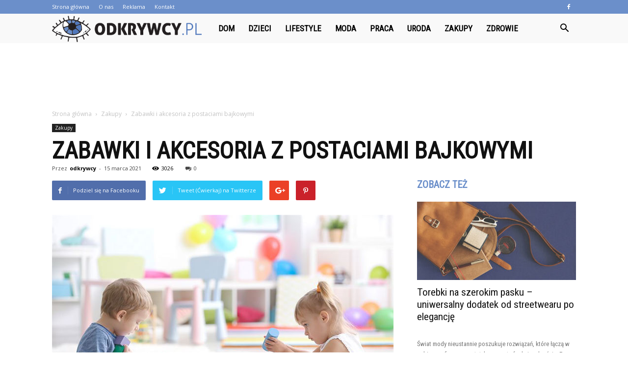

--- FILE ---
content_type: text/html; charset=UTF-8
request_url: https://odkrywcy.pl/zabawki-i-akcesoria-z-postaciami-bajkowymi/
body_size: 106758
content:
<!doctype html >
<!--[if IE 8]>    <html class="ie8" lang="en"> <![endif]-->
<!--[if IE 9]>    <html class="ie9" lang="en"> <![endif]-->
<!--[if gt IE 8]><!--> <html lang="pl-PL" prefix="og: http://ogp.me/ns#"> <!--<![endif]-->
<head>
    <title>Zabawki i akcesoria z postaciami bajkowymi - Odkrywcy.pl</title>
    <meta charset="UTF-8" />
    <meta name="viewport" content="width=device-width, initial-scale=1.0">
    <link rel="pingback" href="https://odkrywcy.pl/xmlrpc.php" />
    <meta property="og:image" content="https://odkrywcy.pl/wp-content/uploads/2021/03/zabawki-dla-dzieci.jpg" /><meta name="author" content="odkrywcy">

<!-- This site is optimized with the Yoast SEO plugin v10.1.3 - https://yoast.com/wordpress/plugins/seo/ -->
<link rel="canonical" href="https://odkrywcy.pl/zabawki-i-akcesoria-z-postaciami-bajkowymi/" />
<meta property="og:locale" content="pl_PL" />
<meta property="og:type" content="article" />
<meta property="og:title" content="Zabawki i akcesoria z postaciami bajkowymi - Odkrywcy.pl" />
<meta property="og:description" content="Dzieci bardzo lubią bawić się zabawkami przedstawiającymi postacie z bajek. Jedna z nich to Strażak Sam, która opowiada o przygodach odważnego strażaka i jego przyjaciół. Bajka z pewnością pozytywnie wpłynie na wyobraźnię chłopców i pobudzi kreatywność. Dzieci marzą o tym, aby upodobnić się do postaci z bajek. Pomagają im w tym akcesoria, przybory szkolne oraz &hellip;" />
<meta property="og:url" content="https://odkrywcy.pl/zabawki-i-akcesoria-z-postaciami-bajkowymi/" />
<meta property="og:site_name" content="Odkrywcy.pl" />
<meta property="article:section" content="Zakupy" />
<meta property="article:published_time" content="2021-03-15T10:39:52+00:00" />
<meta property="og:image" content="https://odkrywcy.pl/wp-content/uploads/2021/03/zabawki-dla-dzieci.jpg" />
<meta property="og:image:secure_url" content="https://odkrywcy.pl/wp-content/uploads/2021/03/zabawki-dla-dzieci.jpg" />
<meta property="og:image:width" content="696" />
<meta property="og:image:height" content="479" />
<meta name="twitter:card" content="summary_large_image" />
<meta name="twitter:description" content="Dzieci bardzo lubią bawić się zabawkami przedstawiającymi postacie z bajek. Jedna z nich to Strażak Sam, która opowiada o przygodach odważnego strażaka i jego przyjaciół. Bajka z pewnością pozytywnie wpłynie na wyobraźnię chłopców i pobudzi kreatywność. Dzieci marzą o tym, aby upodobnić się do postaci z bajek. Pomagają im w tym akcesoria, przybory szkolne oraz [&hellip;]" />
<meta name="twitter:title" content="Zabawki i akcesoria z postaciami bajkowymi - Odkrywcy.pl" />
<meta name="twitter:image" content="https://odkrywcy.pl/wp-content/uploads/2021/03/zabawki-dla-dzieci.jpg" />
<!-- / Yoast SEO plugin. -->

<link rel='dns-prefetch' href='//fonts.googleapis.com' />
<link rel='dns-prefetch' href='//s.w.org' />
<link rel="alternate" type="application/rss+xml" title="Odkrywcy.pl &raquo; Kanał z wpisami" href="https://odkrywcy.pl/feed/" />
<link rel="alternate" type="application/rss+xml" title="Odkrywcy.pl &raquo; Kanał z komentarzami" href="https://odkrywcy.pl/comments/feed/" />
<link rel="alternate" type="application/rss+xml" title="Odkrywcy.pl &raquo; Zabawki i akcesoria z postaciami bajkowymi Kanał z komentarzami" href="https://odkrywcy.pl/zabawki-i-akcesoria-z-postaciami-bajkowymi/feed/" />
		<script type="text/javascript">
			window._wpemojiSettings = {"baseUrl":"https:\/\/s.w.org\/images\/core\/emoji\/11\/72x72\/","ext":".png","svgUrl":"https:\/\/s.w.org\/images\/core\/emoji\/11\/svg\/","svgExt":".svg","source":{"concatemoji":"https:\/\/odkrywcy.pl\/wp-includes\/js\/wp-emoji-release.min.js?ver=4.9.26"}};
			!function(e,a,t){var n,r,o,i=a.createElement("canvas"),p=i.getContext&&i.getContext("2d");function s(e,t){var a=String.fromCharCode;p.clearRect(0,0,i.width,i.height),p.fillText(a.apply(this,e),0,0);e=i.toDataURL();return p.clearRect(0,0,i.width,i.height),p.fillText(a.apply(this,t),0,0),e===i.toDataURL()}function c(e){var t=a.createElement("script");t.src=e,t.defer=t.type="text/javascript",a.getElementsByTagName("head")[0].appendChild(t)}for(o=Array("flag","emoji"),t.supports={everything:!0,everythingExceptFlag:!0},r=0;r<o.length;r++)t.supports[o[r]]=function(e){if(!p||!p.fillText)return!1;switch(p.textBaseline="top",p.font="600 32px Arial",e){case"flag":return s([55356,56826,55356,56819],[55356,56826,8203,55356,56819])?!1:!s([55356,57332,56128,56423,56128,56418,56128,56421,56128,56430,56128,56423,56128,56447],[55356,57332,8203,56128,56423,8203,56128,56418,8203,56128,56421,8203,56128,56430,8203,56128,56423,8203,56128,56447]);case"emoji":return!s([55358,56760,9792,65039],[55358,56760,8203,9792,65039])}return!1}(o[r]),t.supports.everything=t.supports.everything&&t.supports[o[r]],"flag"!==o[r]&&(t.supports.everythingExceptFlag=t.supports.everythingExceptFlag&&t.supports[o[r]]);t.supports.everythingExceptFlag=t.supports.everythingExceptFlag&&!t.supports.flag,t.DOMReady=!1,t.readyCallback=function(){t.DOMReady=!0},t.supports.everything||(n=function(){t.readyCallback()},a.addEventListener?(a.addEventListener("DOMContentLoaded",n,!1),e.addEventListener("load",n,!1)):(e.attachEvent("onload",n),a.attachEvent("onreadystatechange",function(){"complete"===a.readyState&&t.readyCallback()})),(n=t.source||{}).concatemoji?c(n.concatemoji):n.wpemoji&&n.twemoji&&(c(n.twemoji),c(n.wpemoji)))}(window,document,window._wpemojiSettings);
		</script>
		<style type="text/css">
img.wp-smiley,
img.emoji {
	display: inline !important;
	border: none !important;
	box-shadow: none !important;
	height: 1em !important;
	width: 1em !important;
	margin: 0 .07em !important;
	vertical-align: -0.1em !important;
	background: none !important;
	padding: 0 !important;
}
</style>
<link rel='stylesheet' id='google-fonts-style-css'  href='https://fonts.googleapis.com/css?family=Roboto+Condensed%3A400%7COpen+Sans%3A300italic%2C400%2C400italic%2C600%2C600italic%2C700%7CRoboto%3A300%2C400%2C400italic%2C500%2C500italic%2C700%2C900&#038;ver=7.8.1' type='text/css' media='all' />
<link rel='stylesheet' id='js_composer_front-css'  href='https://odkrywcy.pl/wp-content/plugins/js_composer/assets/css/js_composer.min.css?ver=5.1.1' type='text/css' media='all' />
<link rel='stylesheet' id='td-theme-css'  href='https://odkrywcy.pl/wp-content/themes/Newspaper/style.css?ver=7.8.1' type='text/css' media='all' />
<link rel='stylesheet' id='td-theme-demo-style-css'  href='https://odkrywcy.pl/wp-content/themes/Newspaper/includes/demos/what/demo_style.css?ver=7.8.1' type='text/css' media='all' />
<script>if (document.location.protocol != "https:") {document.location = document.URL.replace(/^http:/i, "https:");}</script><script type='text/javascript' src='https://odkrywcy.pl/wp-includes/js/jquery/jquery.js?ver=1.12.4'></script>
<script type='text/javascript' src='https://odkrywcy.pl/wp-includes/js/jquery/jquery-migrate.min.js?ver=1.4.1'></script>
<link rel='https://api.w.org/' href='https://odkrywcy.pl/wp-json/' />
<link rel="EditURI" type="application/rsd+xml" title="RSD" href="https://odkrywcy.pl/xmlrpc.php?rsd" />
<link rel="wlwmanifest" type="application/wlwmanifest+xml" href="https://odkrywcy.pl/wp-includes/wlwmanifest.xml" /> 
<meta name="generator" content="WordPress 4.9.26" />
<link rel='shortlink' href='https://odkrywcy.pl/?p=840' />
<link rel="alternate" type="application/json+oembed" href="https://odkrywcy.pl/wp-json/oembed/1.0/embed?url=https%3A%2F%2Fodkrywcy.pl%2Fzabawki-i-akcesoria-z-postaciami-bajkowymi%2F" />
<link rel="alternate" type="text/xml+oembed" href="https://odkrywcy.pl/wp-json/oembed/1.0/embed?url=https%3A%2F%2Fodkrywcy.pl%2Fzabawki-i-akcesoria-z-postaciami-bajkowymi%2F&#038;format=xml" />
<!--[if lt IE 9]><script src="https://html5shim.googlecode.com/svn/trunk/html5.js"></script><![endif]-->
    <meta name="generator" content="Powered by Visual Composer - drag and drop page builder for WordPress."/>
<!--[if lte IE 9]><link rel="stylesheet" type="text/css" href="https://odkrywcy.pl/wp-content/plugins/js_composer/assets/css/vc_lte_ie9.min.css" media="screen"><![endif]-->
<!-- JS generated by theme -->

<script>
    
    

	    var tdBlocksArray = []; //here we store all the items for the current page

	    //td_block class - each ajax block uses a object of this class for requests
	    function tdBlock() {
		    this.id = '';
		    this.block_type = 1; //block type id (1-234 etc)
		    this.atts = '';
		    this.td_column_number = '';
		    this.td_current_page = 1; //
		    this.post_count = 0; //from wp
		    this.found_posts = 0; //from wp
		    this.max_num_pages = 0; //from wp
		    this.td_filter_value = ''; //current live filter value
		    this.is_ajax_running = false;
		    this.td_user_action = ''; // load more or infinite loader (used by the animation)
		    this.header_color = '';
		    this.ajax_pagination_infinite_stop = ''; //show load more at page x
	    }


        // td_js_generator - mini detector
        (function(){
            var htmlTag = document.getElementsByTagName("html")[0];

            if ( navigator.userAgent.indexOf("MSIE 10.0") > -1 ) {
                htmlTag.className += ' ie10';
            }

            if ( !!navigator.userAgent.match(/Trident.*rv\:11\./) ) {
                htmlTag.className += ' ie11';
            }

            if ( /(iPad|iPhone|iPod)/g.test(navigator.userAgent) ) {
                htmlTag.className += ' td-md-is-ios';
            }

            var user_agent = navigator.userAgent.toLowerCase();
            if ( user_agent.indexOf("android") > -1 ) {
                htmlTag.className += ' td-md-is-android';
            }

            if ( -1 !== navigator.userAgent.indexOf('Mac OS X')  ) {
                htmlTag.className += ' td-md-is-os-x';
            }

            if ( /chrom(e|ium)/.test(navigator.userAgent.toLowerCase()) ) {
               htmlTag.className += ' td-md-is-chrome';
            }

            if ( -1 !== navigator.userAgent.indexOf('Firefox') ) {
                htmlTag.className += ' td-md-is-firefox';
            }

            if ( -1 !== navigator.userAgent.indexOf('Safari') && -1 === navigator.userAgent.indexOf('Chrome') ) {
                htmlTag.className += ' td-md-is-safari';
            }

            if( -1 !== navigator.userAgent.indexOf('IEMobile') ){
                htmlTag.className += ' td-md-is-iemobile';
            }

        })();




        var tdLocalCache = {};

        ( function () {
            "use strict";

            tdLocalCache = {
                data: {},
                remove: function (resource_id) {
                    delete tdLocalCache.data[resource_id];
                },
                exist: function (resource_id) {
                    return tdLocalCache.data.hasOwnProperty(resource_id) && tdLocalCache.data[resource_id] !== null;
                },
                get: function (resource_id) {
                    return tdLocalCache.data[resource_id];
                },
                set: function (resource_id, cachedData) {
                    tdLocalCache.remove(resource_id);
                    tdLocalCache.data[resource_id] = cachedData;
                }
            };
        })();

    
    
var td_viewport_interval_list=[{"limitBottom":767,"sidebarWidth":228},{"limitBottom":1018,"sidebarWidth":300},{"limitBottom":1140,"sidebarWidth":324}];
var td_animation_stack_effect="type0";
var tds_animation_stack=true;
var td_animation_stack_specific_selectors=".entry-thumb, img";
var td_animation_stack_general_selectors=".td-animation-stack img, .td-animation-stack .entry-thumb, .post img";
var td_ajax_url="https:\/\/odkrywcy.pl\/wp-admin\/admin-ajax.php?td_theme_name=Newspaper&v=7.8.1";
var td_get_template_directory_uri="https:\/\/odkrywcy.pl\/wp-content\/themes\/Newspaper";
var tds_snap_menu="snap";
var tds_logo_on_sticky="show_header_logo";
var tds_header_style="5";
var td_please_wait="Prosz\u0119 czeka\u0107 ...";
var td_email_user_pass_incorrect="U\u017cytkownik lub has\u0142o niepoprawne!";
var td_email_user_incorrect="E-mail lub nazwa u\u017cytkownika jest niepoprawna!";
var td_email_incorrect="E-mail niepoprawny!";
var tds_more_articles_on_post_enable="";
var tds_more_articles_on_post_time_to_wait="";
var tds_more_articles_on_post_pages_distance_from_top=0;
var tds_theme_color_site_wide="#6b8fca";
var tds_smart_sidebar="enabled";
var tdThemeName="Newspaper";
var td_magnific_popup_translation_tPrev="Poprzedni (Strza\u0142ka w lewo)";
var td_magnific_popup_translation_tNext="Nast\u0119pny (Strza\u0142ka w prawo)";
var td_magnific_popup_translation_tCounter="%curr% z %total%";
var td_magnific_popup_translation_ajax_tError="Zawarto\u015b\u0107 z %url% nie mo\u017ce by\u0107 za\u0142adowana.";
var td_magnific_popup_translation_image_tError="Obraz #%curr% nie mo\u017ce by\u0107 za\u0142adowany.";
var td_ad_background_click_link="";
var td_ad_background_click_target="";
</script>


<!-- Header style compiled by theme -->

<style>
    
.td-header-wrap .black-menu .sf-menu > .current-menu-item > a,
    .td-header-wrap .black-menu .sf-menu > .current-menu-ancestor > a,
    .td-header-wrap .black-menu .sf-menu > .current-category-ancestor > a,
    .td-header-wrap .black-menu .sf-menu > li > a:hover,
    .td-header-wrap .black-menu .sf-menu > .sfHover > a,
    .td-header-style-12 .td-header-menu-wrap-full,
    .sf-menu > .current-menu-item > a:after,
    .sf-menu > .current-menu-ancestor > a:after,
    .sf-menu > .current-category-ancestor > a:after,
    .sf-menu > li:hover > a:after,
    .sf-menu > .sfHover > a:after,
    .td-header-style-12 .td-affix,
    .header-search-wrap .td-drop-down-search:after,
    .header-search-wrap .td-drop-down-search .btn:hover,
    input[type=submit]:hover,
    .td-read-more a,
    .td-post-category:hover,
    .td-grid-style-1.td-hover-1 .td-big-grid-post:hover .td-post-category,
    .td-grid-style-5.td-hover-1 .td-big-grid-post:hover .td-post-category,
    .td_top_authors .td-active .td-author-post-count,
    .td_top_authors .td-active .td-author-comments-count,
    .td_top_authors .td_mod_wrap:hover .td-author-post-count,
    .td_top_authors .td_mod_wrap:hover .td-author-comments-count,
    .td-404-sub-sub-title a:hover,
    .td-search-form-widget .wpb_button:hover,
    .td-rating-bar-wrap div,
    .td_category_template_3 .td-current-sub-category,
    .dropcap,
    .td_wrapper_video_playlist .td_video_controls_playlist_wrapper,
    .wpb_default,
    .wpb_default:hover,
    .td-left-smart-list:hover,
    .td-right-smart-list:hover,
    .woocommerce-checkout .woocommerce input.button:hover,
    .woocommerce-page .woocommerce a.button:hover,
    .woocommerce-account div.woocommerce .button:hover,
    #bbpress-forums button:hover,
    .bbp_widget_login .button:hover,
    .td-footer-wrapper .td-post-category,
    .td-footer-wrapper .widget_product_search input[type="submit"]:hover,
    .woocommerce .product a.button:hover,
    .woocommerce .product #respond input#submit:hover,
    .woocommerce .checkout input#place_order:hover,
    .woocommerce .woocommerce.widget .button:hover,
    .single-product .product .summary .cart .button:hover,
    .woocommerce-cart .woocommerce table.cart .button:hover,
    .woocommerce-cart .woocommerce .shipping-calculator-form .button:hover,
    .td-next-prev-wrap a:hover,
    .td-load-more-wrap a:hover,
    .td-post-small-box a:hover,
    .page-nav .current,
    .page-nav:first-child > div,
    .td_category_template_8 .td-category-header .td-category a.td-current-sub-category,
    .td_category_template_4 .td-category-siblings .td-category a:hover,
    #bbpress-forums .bbp-pagination .current,
    #bbpress-forums #bbp-single-user-details #bbp-user-navigation li.current a,
    .td-theme-slider:hover .slide-meta-cat a,
    a.vc_btn-black:hover,
    .td-trending-now-wrapper:hover .td-trending-now-title,
    .td-scroll-up,
    .td-smart-list-button:hover,
    .td-weather-information:before,
    .td-weather-week:before,
    .td_block_exchange .td-exchange-header:before,
    .td_block_big_grid_9.td-grid-style-1 .td-post-category,
    .td_block_big_grid_9.td-grid-style-5 .td-post-category,
    .td-grid-style-6.td-hover-1 .td-module-thumb:after,
    .td-pulldown-syle-2 .td-subcat-dropdown ul:after,
    .td_block_template_9 .td-block-title:after,
    .td_block_template_15 .td-block-title:before {
        background-color: #6b8fca;
    }

    .global-block-template-4 .td-related-title .td-cur-simple-item:before {
        border-color: #6b8fca transparent transparent transparent !important;
    }

    .woocommerce .woocommerce-message .button:hover,
    .woocommerce .woocommerce-error .button:hover,
    .woocommerce .woocommerce-info .button:hover,
    .global-block-template-4 .td-related-title .td-cur-simple-item,
    .global-block-template-3 .td-related-title .td-cur-simple-item,
    .global-block-template-9 .td-related-title:after {
        background-color: #6b8fca !important;
    }

    .woocommerce .product .onsale,
    .woocommerce.widget .ui-slider .ui-slider-handle {
        background: none #6b8fca;
    }

    .woocommerce.widget.widget_layered_nav_filters ul li a {
        background: none repeat scroll 0 0 #6b8fca !important;
    }

    a,
    cite a:hover,
    .td_mega_menu_sub_cats .cur-sub-cat,
    .td-mega-span h3 a:hover,
    .td_mod_mega_menu:hover .entry-title a,
    .header-search-wrap .result-msg a:hover,
    .top-header-menu li a:hover,
    .top-header-menu .current-menu-item > a,
    .top-header-menu .current-menu-ancestor > a,
    .top-header-menu .current-category-ancestor > a,
    .td-social-icon-wrap > a:hover,
    .td-header-sp-top-widget .td-social-icon-wrap a:hover,
    .td-page-content blockquote p,
    .td-post-content blockquote p,
    .mce-content-body blockquote p,
    .comment-content blockquote p,
    .wpb_text_column blockquote p,
    .td_block_text_with_title blockquote p,
    .td_module_wrap:hover .entry-title a,
    .td-subcat-filter .td-subcat-list a:hover,
    .td-subcat-filter .td-subcat-dropdown a:hover,
    .td_quote_on_blocks,
    .dropcap2,
    .dropcap3,
    .td_top_authors .td-active .td-authors-name a,
    .td_top_authors .td_mod_wrap:hover .td-authors-name a,
    .td-post-next-prev-content a:hover,
    .author-box-wrap .td-author-social a:hover,
    .td-author-name a:hover,
    .td-author-url a:hover,
    .td_mod_related_posts:hover h3 > a,
    .td-post-template-11 .td-related-title .td-related-left:hover,
    .td-post-template-11 .td-related-title .td-related-right:hover,
    .td-post-template-11 .td-related-title .td-cur-simple-item,
    .td-post-template-11 .td_block_related_posts .td-next-prev-wrap a:hover,
    .comment-reply-link:hover,
    .logged-in-as a:hover,
    #cancel-comment-reply-link:hover,
    .td-search-query,
    .td-category-header .td-pulldown-category-filter-link:hover,
    .td-category-siblings .td-subcat-dropdown a:hover,
    .td-category-siblings .td-subcat-dropdown a.td-current-sub-category,
    .widget a:hover,
    .archive .widget_archive .current,
    .archive .widget_archive .current a,
    .widget_calendar tfoot a:hover,
    .woocommerce a.added_to_cart:hover,
    #bbpress-forums li.bbp-header .bbp-reply-content span a:hover,
    #bbpress-forums .bbp-forum-freshness a:hover,
    #bbpress-forums .bbp-topic-freshness a:hover,
    #bbpress-forums .bbp-forums-list li a:hover,
    #bbpress-forums .bbp-forum-title:hover,
    #bbpress-forums .bbp-topic-permalink:hover,
    #bbpress-forums .bbp-topic-started-by a:hover,
    #bbpress-forums .bbp-topic-started-in a:hover,
    #bbpress-forums .bbp-body .super-sticky li.bbp-topic-title .bbp-topic-permalink,
    #bbpress-forums .bbp-body .sticky li.bbp-topic-title .bbp-topic-permalink,
    .widget_display_replies .bbp-author-name,
    .widget_display_topics .bbp-author-name,
    .footer-text-wrap .footer-email-wrap a,
    .td-subfooter-menu li a:hover,
    .footer-social-wrap a:hover,
    a.vc_btn-black:hover,
    .td-smart-list-dropdown-wrap .td-smart-list-button:hover,
    .td_module_17 .td-read-more a:hover,
    .td_module_18 .td-read-more a:hover,
    .td_module_19 .td-post-author-name a:hover,
    .td-instagram-user a,
    .td-pulldown-syle-2 .td-subcat-dropdown:hover .td-subcat-more span,
    .td-pulldown-syle-2 .td-subcat-dropdown:hover .td-subcat-more i,
    .td-pulldown-syle-3 .td-subcat-dropdown:hover .td-subcat-more span,
    .td-pulldown-syle-3 .td-subcat-dropdown:hover .td-subcat-more i,
    .td-block-title-wrap .td-wrapper-pulldown-filter .td-pulldown-filter-display-option:hover,
    .td-block-title-wrap .td-wrapper-pulldown-filter .td-pulldown-filter-display-option:hover i,
    .td-block-title-wrap .td-wrapper-pulldown-filter .td-pulldown-filter-link:hover,
    .td-block-title-wrap .td-wrapper-pulldown-filter .td-pulldown-filter-item .td-cur-simple-item,
    .global-block-template-2 .td-related-title .td-cur-simple-item,
    .global-block-template-5 .td-related-title .td-cur-simple-item,
    .global-block-template-6 .td-related-title .td-cur-simple-item,
    .global-block-template-7 .td-related-title .td-cur-simple-item,
    .global-block-template-8 .td-related-title .td-cur-simple-item,
    .global-block-template-9 .td-related-title .td-cur-simple-item,
    .global-block-template-10 .td-related-title .td-cur-simple-item,
    .global-block-template-11 .td-related-title .td-cur-simple-item,
    .global-block-template-12 .td-related-title .td-cur-simple-item,
    .global-block-template-13 .td-related-title .td-cur-simple-item,
    .global-block-template-14 .td-related-title .td-cur-simple-item,
    .global-block-template-15 .td-related-title .td-cur-simple-item,
    .global-block-template-16 .td-related-title .td-cur-simple-item,
    .global-block-template-17 .td-related-title .td-cur-simple-item,
    .td-theme-wrap .sf-menu ul .td-menu-item > a:hover,
    .td-theme-wrap .sf-menu ul .sfHover > a,
    .td-theme-wrap .sf-menu ul .current-menu-ancestor > a,
    .td-theme-wrap .sf-menu ul .current-category-ancestor > a,
    .td-theme-wrap .sf-menu ul .current-menu-item > a {
        color: #6b8fca;
    }

    a.vc_btn-black.vc_btn_square_outlined:hover,
    a.vc_btn-black.vc_btn_outlined:hover,
    .td-mega-menu-page .wpb_content_element ul li a:hover,
     .td-theme-wrap .td-aj-search-results .td_module_wrap:hover .entry-title a,
    .td-theme-wrap .header-search-wrap .result-msg a:hover {
        color: #6b8fca !important;
    }

    .td-next-prev-wrap a:hover,
    .td-load-more-wrap a:hover,
    .td-post-small-box a:hover,
    .page-nav .current,
    .page-nav:first-child > div,
    .td_category_template_8 .td-category-header .td-category a.td-current-sub-category,
    .td_category_template_4 .td-category-siblings .td-category a:hover,
    #bbpress-forums .bbp-pagination .current,
    .post .td_quote_box,
    .page .td_quote_box,
    a.vc_btn-black:hover,
    .td_block_template_5 .td-block-title > * {
        border-color: #6b8fca;
    }

    .td_wrapper_video_playlist .td_video_currently_playing:after {
        border-color: #6b8fca !important;
    }

    .header-search-wrap .td-drop-down-search:before {
        border-color: transparent transparent #6b8fca transparent;
    }

    .block-title > span,
    .block-title > a,
    .block-title > label,
    .widgettitle,
    .widgettitle:after,
    .td-trending-now-title,
    .td-trending-now-wrapper:hover .td-trending-now-title,
    .wpb_tabs li.ui-tabs-active a,
    .wpb_tabs li:hover a,
    .vc_tta-container .vc_tta-color-grey.vc_tta-tabs-position-top.vc_tta-style-classic .vc_tta-tabs-container .vc_tta-tab.vc_active > a,
    .vc_tta-container .vc_tta-color-grey.vc_tta-tabs-position-top.vc_tta-style-classic .vc_tta-tabs-container .vc_tta-tab:hover > a,
    .td_block_template_1 .td-related-title .td-cur-simple-item,
    .woocommerce .product .products h2,
    .td-subcat-filter .td-subcat-dropdown:hover .td-subcat-more {
    	background-color: #6b8fca;
    }

    .woocommerce div.product .woocommerce-tabs ul.tabs li.active {
    	background-color: #6b8fca !important;
    }

    .block-title,
    .td_block_template_1 .td-related-title,
    .wpb_tabs .wpb_tabs_nav,
    .vc_tta-container .vc_tta-color-grey.vc_tta-tabs-position-top.vc_tta-style-classic .vc_tta-tabs-container,
    .woocommerce div.product .woocommerce-tabs ul.tabs:before {
        border-color: #6b8fca;
    }
    .td_block_wrap .td-subcat-item a.td-cur-simple-item {
	    color: #6b8fca;
	}


    
    .td-grid-style-4 .entry-title
    {
        background-color: rgba(107, 143, 202, 0.7);
    }

    
    .td-theme-wrap .block-title > span,
    .td-theme-wrap .block-title > span > a,
    .td-theme-wrap .widget_rss .block-title .rsswidget,
    .td-theme-wrap .block-title > a,
    .widgettitle,
    .widgettitle > a,
    .td-trending-now-title,
    .wpb_tabs li.ui-tabs-active a,
    .wpb_tabs li:hover a,
    .vc_tta-container .vc_tta-color-grey.vc_tta-tabs-position-top.vc_tta-style-classic .vc_tta-tabs-container .vc_tta-tab.vc_active > a,
    .vc_tta-container .vc_tta-color-grey.vc_tta-tabs-position-top.vc_tta-style-classic .vc_tta-tabs-container .vc_tta-tab:hover > a,
    .td-related-title .td-cur-simple-item,
    .woocommerce div.product .woocommerce-tabs ul.tabs li.active,
    .woocommerce .product .products h2,
    .td-theme-wrap .td_block_template_2 .td-block-title > *,
    .td-theme-wrap .td_block_template_3 .td-block-title > *,
    .td-theme-wrap .td_block_template_4 .td-block-title > *,
    .td-theme-wrap .td_block_template_5 .td-block-title > *,
    .td-theme-wrap .td_block_template_6 .td-block-title > *,
    .td-theme-wrap .td_block_template_6 .td-block-title:before,
    .td-theme-wrap .td_block_template_7 .td-block-title > *,
    .td-theme-wrap .td_block_template_8 .td-block-title > *,
    .td-theme-wrap .td_block_template_9 .td-block-title > *,
    .td-theme-wrap .td_block_template_10 .td-block-title > *,
    .td-theme-wrap .td_block_template_11 .td-block-title > *,
    .td-theme-wrap .td_block_template_12 .td-block-title > *,
    .td-theme-wrap .td_block_template_13 .td-block-title > span,
    .td-theme-wrap .td_block_template_13 .td-block-title > a,
    .td-theme-wrap .td_block_template_14 .td-block-title > *,
    .td-theme-wrap .td_block_template_14 .td-block-title-wrap .td-wrapper-pulldown-filter .td-pulldown-filter-display-option,
    .td-theme-wrap .td_block_template_14 .td-block-title-wrap .td-wrapper-pulldown-filter .td-pulldown-filter-display-option i,
    .td-theme-wrap .td_block_template_14 .td-block-title-wrap .td-wrapper-pulldown-filter .td-pulldown-filter-display-option:hover,
    .td-theme-wrap .td_block_template_14 .td-block-title-wrap .td-wrapper-pulldown-filter .td-pulldown-filter-display-option:hover i,
    .td-theme-wrap .td_block_template_15 .td-block-title > *,
    .td-theme-wrap .td_block_template_15 .td-block-title-wrap .td-wrapper-pulldown-filter,
    .td-theme-wrap .td_block_template_15 .td-block-title-wrap .td-wrapper-pulldown-filter i,
    .td-theme-wrap .td_block_template_16 .td-block-title > *,
    .td-theme-wrap .td_block_template_17 .td-block-title > * {
    	color: #6b8fca;
    }


    
    .td-header-wrap .td-header-top-menu-full,
    .td-header-wrap .top-header-menu .sub-menu {
        background-color: #6b8fca;
    }
    .td-header-style-8 .td-header-top-menu-full {
        background-color: transparent;
    }
    .td-header-style-8 .td-header-top-menu-full .td-header-top-menu {
        background-color: #6b8fca;
        padding-left: 15px;
        padding-right: 15px;
    }

    .td-header-wrap .td-header-top-menu-full .td-header-top-menu,
    .td-header-wrap .td-header-top-menu-full {
        border-bottom: none;
    }


    
    .td-header-top-menu,
    .td-header-top-menu a,
    .td-header-wrap .td-header-top-menu-full .td-header-top-menu,
    .td-header-wrap .td-header-top-menu-full a,
    .td-header-style-8 .td-header-top-menu,
    .td-header-style-8 .td-header-top-menu a {
        color: #ffffff;
    }

    
    .top-header-menu .current-menu-item > a,
    .top-header-menu .current-menu-ancestor > a,
    .top-header-menu .current-category-ancestor > a,
    .top-header-menu li a:hover {
        color: #000000;
    }

    
    .td-header-wrap .td-header-sp-top-widget .td-icon-font {
        color: #ffffff;
    }

    
    .td-header-wrap .td-header-menu-wrap-full,
    .sf-menu > .current-menu-ancestor > a,
    .sf-menu > .current-category-ancestor > a,
    .td-header-menu-wrap.td-affix,
    .td-header-style-3 .td-header-main-menu,
    .td-header-style-3 .td-affix .td-header-main-menu,
    .td-header-style-4 .td-header-main-menu,
    .td-header-style-4 .td-affix .td-header-main-menu,
    .td-header-style-8 .td-header-menu-wrap.td-affix,
    .td-header-style-8 .td-header-top-menu-full {
		background-color: #f9f9f9;
    }


    .td-boxed-layout .td-header-style-3 .td-header-menu-wrap,
    .td-boxed-layout .td-header-style-4 .td-header-menu-wrap,
    .td-header-style-3 .td_stretch_content .td-header-menu-wrap,
    .td-header-style-4 .td_stretch_content .td-header-menu-wrap {
    	background-color: #f9f9f9 !important;
    }


    @media (min-width: 1019px) {
        .td-header-style-1 .td-header-sp-recs,
        .td-header-style-1 .td-header-sp-logo {
            margin-bottom: 28px;
        }
    }

    @media (min-width: 768px) and (max-width: 1018px) {
        .td-header-style-1 .td-header-sp-recs,
        .td-header-style-1 .td-header-sp-logo {
            margin-bottom: 14px;
        }
    }

    .td-header-style-7 .td-header-top-menu {
        border-bottom: none;
    }


    
    .sf-menu > .current-menu-item > a:after,
    .sf-menu > .current-menu-ancestor > a:after,
    .sf-menu > .current-category-ancestor > a:after,
    .sf-menu > li:hover > a:after,
    .sf-menu > .sfHover > a:after,
    .td_block_mega_menu .td-next-prev-wrap a:hover,
    .td-mega-span .td-post-category:hover,
    .td-header-wrap .black-menu .sf-menu > li > a:hover,
    .td-header-wrap .black-menu .sf-menu > .current-menu-ancestor > a,
    .td-header-wrap .black-menu .sf-menu > .sfHover > a,
    .header-search-wrap .td-drop-down-search:after,
    .header-search-wrap .td-drop-down-search .btn:hover,
    .td-header-wrap .black-menu .sf-menu > .current-menu-item > a,
    .td-header-wrap .black-menu .sf-menu > .current-menu-ancestor > a,
    .td-header-wrap .black-menu .sf-menu > .current-category-ancestor > a {
        background-color: #6b8fca;
    }


    .td_block_mega_menu .td-next-prev-wrap a:hover {
        border-color: #6b8fca;
    }

    .header-search-wrap .td-drop-down-search:before {
        border-color: transparent transparent #6b8fca transparent;
    }

    .td_mega_menu_sub_cats .cur-sub-cat,
    .td_mod_mega_menu:hover .entry-title a,
    .td-theme-wrap .sf-menu ul .td-menu-item > a:hover,
    .td-theme-wrap .sf-menu ul .sfHover > a,
    .td-theme-wrap .sf-menu ul .current-menu-ancestor > a,
    .td-theme-wrap .sf-menu ul .current-category-ancestor > a,
    .td-theme-wrap .sf-menu ul .current-menu-item > a {
        color: #6b8fca;
    }


    
    .td-header-wrap .td-header-menu-wrap .sf-menu > li > a,
    .td-header-wrap .header-search-wrap .td-icon-search {
        color: #000000;
    }

    
    @media (max-width: 767px) {
        body .td-header-wrap .td-header-main-menu {
            background-color: #000000 !important;
        }
    }


    
    .td-menu-background:before,
    .td-search-background:before {
        background: #3a112e;
        background: -moz-linear-gradient(top, #3a112e 0%, #e2285a 100%);
        background: -webkit-gradient(left top, left bottom, color-stop(0%, #3a112e), color-stop(100%, #e2285a));
        background: -webkit-linear-gradient(top, #3a112e 0%, #e2285a 100%);
        background: -o-linear-gradient(top, #3a112e 0%, @mobileu_gradient_two_mob 100%);
        background: -ms-linear-gradient(top, #3a112e 0%, #e2285a 100%);
        background: linear-gradient(to bottom, #3a112e 0%, #e2285a 100%);
        filter: progid:DXImageTransform.Microsoft.gradient( startColorstr='#3a112e', endColorstr='#e2285a', GradientType=0 );
    }

    
    .td-footer-wrapper,
    .td-footer-wrapper .td_block_template_7 .td-block-title > *,
    .td-footer-wrapper .td_block_template_17 .td-block-title,
    .td-footer-wrapper .td-block-title-wrap .td-wrapper-pulldown-filter {
        background-color: #f9f9f9;
    }

    
    .td-footer-wrapper,
    .td-footer-wrapper a,
    .td-footer-wrapper .block-title a,
    .td-footer-wrapper .block-title span,
    .td-footer-wrapper .block-title label,
    .td-footer-wrapper .td-excerpt,
    .td-footer-wrapper .td-post-author-name span,
    .td-footer-wrapper .td-post-date,
    .td-footer-wrapper .td-social-style3 .td_social_type a,
    .td-footer-wrapper .td-social-style3,
    .td-footer-wrapper .td-social-style4 .td_social_type a,
    .td-footer-wrapper .td-social-style4,
    .td-footer-wrapper .td-social-style9,
    .td-footer-wrapper .td-social-style10,
    .td-footer-wrapper .td-social-style2 .td_social_type a,
    .td-footer-wrapper .td-social-style8 .td_social_type a,
    .td-footer-wrapper .td-social-style2 .td_social_type,
    .td-footer-wrapper .td-social-style8 .td_social_type,
    .td-footer-template-13 .td-social-name,
    .td-footer-wrapper .td_block_template_7 .td-block-title > * {
        color: #000000;
    }

    .td-footer-wrapper .widget_calendar th,
    .td-footer-wrapper .widget_calendar td,
    .td-footer-wrapper .td-social-style2 .td_social_type .td-social-box,
    .td-footer-wrapper .td-social-style8 .td_social_type .td-social-box,
    .td-social-style-2 .td-icon-font:after {
        border-color: #000000;
    }

    .td-footer-wrapper .td-module-comments a,
    .td-footer-wrapper .td-post-category,
    .td-footer-wrapper .td-slide-meta .td-post-author-name span,
    .td-footer-wrapper .td-slide-meta .td-post-date {
        color: #fff;
    }

    
    .td-footer-bottom-full .td-container::before {
        background-color: rgba(0, 0, 0, 0.1);
    }

    
	.td-footer-wrapper .block-title > span,
    .td-footer-wrapper .block-title > a,
    .td-footer-wrapper .widgettitle,
    .td-theme-wrap .td-footer-wrapper .td-container .td-block-title > *,
    .td-theme-wrap .td-footer-wrapper .td_block_template_6 .td-block-title:before {
    	color: #000000;
    }

    
    .td-footer-wrapper .footer-social-wrap .td-icon-font {
        color: #000000;
    }

    
    .td-sub-footer-container {
        background-color: #6b8fca;
    }

    
    .td-sub-footer-container,
    .td-subfooter-menu li a {
        color: #ffffff;
    }

    
    .td-subfooter-menu li a:hover {
        color: #d6d6d6;
    }


    
    ul.sf-menu > .td-menu-item > a {
        font-family:"Roboto Condensed";
	font-size:17px;
	
    }
    
    .sf-menu ul .td-menu-item a {
        font-family:"Roboto Condensed";
	font-size:15px;
	line-height:18px;
	font-weight:bold;
	text-transform:uppercase;
	
    }
	
    .td_mod_mega_menu .item-details a {
        font-family:"Roboto Condensed";
	font-size:19px;
	line-height:21px;
	font-weight:bold;
	text-transform:uppercase;
	
    }
    
    .td_mega_menu_sub_cats .block-mega-child-cats a {
        font-family:"Roboto Condensed";
	font-size:15px;
	line-height:18px;
	font-weight:bold;
	text-transform:uppercase;
	
    }
    
    .td-mobile-content .td-mobile-main-menu > li > a {
        font-weight:bold;
	text-transform:uppercase;
	
    }
    
    .td-mobile-content .sub-menu a {
        font-weight:bold;
	text-transform:uppercase;
	
    }



	
    .block-title > span,
    .block-title > a,
    .widgettitle,
    .td-trending-now-title,
    .wpb_tabs li a,
    .vc_tta-container .vc_tta-color-grey.vc_tta-tabs-position-top.vc_tta-style-classic .vc_tta-tabs-container .vc_tta-tab > a,
    .td-theme-wrap .td-related-title a,
    .woocommerce div.product .woocommerce-tabs ul.tabs li a,
    .woocommerce .product .products h2,
    .td-theme-wrap .td-block-title {
        font-family:"Roboto Condensed";
	font-size:20px;
	font-weight:bold;
	text-transform:uppercase;
	
    }
    
    .td-big-grid-meta .td-post-category,
    .td_module_wrap .td-post-category,
    .td-module-image .td-post-category {
        font-family:"Roboto Condensed";
	font-size:18px;
	font-weight:bold;
	text-transform:uppercase;
	
    }
    
    .td-excerpt {
        font-family:"Roboto Condensed";
	
    }


	
	.td_module_wrap .td-module-title {
		font-family:"Roboto Condensed";
	
	}
     
    .td_module_3 .td-module-title {
    	font-size:26px;
	line-height:26px;
	font-weight:bold;
	text-transform:uppercase;
	
    }
    
    .td_module_6 .td-module-title {
    	font-size:16px;
	line-height:16px;
	font-weight:bold;
	text-transform:uppercase;
	
    }
    
    .td_module_11 .td-module-title {
    	font-size:36px;
	line-height:36px;
	font-weight:bold;
	text-transform:uppercase;
	
    }
    
    .td_module_18 .td-module-title {
    	font-size:50px;
	line-height:50px;
	font-weight:bold;
	text-transform:uppercase;
	
    }
    
    .td_block_trending_now .entry-title a {
    	font-family:"Roboto Condensed";
	font-size:14px;
	font-weight:bold;
	text-transform:uppercase;
	
    }
    
    .td-big-grid-post.td-big-thumb .td-big-grid-meta,
    .td-big-thumb .td-big-grid-meta .entry-title {
        font-family:"Roboto Condensed";
	font-size:42px;
	line-height:42px;
	font-weight:bold;
	text-transform:uppercase;
	
    }
    
	#td-mobile-nav,
	#td-mobile-nav .wpb_button,
	.td-search-wrap-mob {
		font-family:"Roboto Condensed";
	
	}


	
	.post .td-post-header .entry-title {
		font-family:"Roboto Condensed";
	
	}
    
    .td-post-template-default .td-post-header .entry-title {
        font-weight:bold;
	text-transform:uppercase;
	
    }
    
    .td-post-template-1 .td-post-header .entry-title {
        font-weight:bold;
	text-transform:uppercase;
	
    }
    
    .td-post-template-2 .td-post-header .entry-title {
        font-size:48px;
	line-height:46px;
	font-weight:bold;
	text-transform:uppercase;
	
    }
    
    .td-post-template-3 .td-post-header .entry-title {
        font-weight:bold;
	text-transform:uppercase;
	
    }
    
    .td-post-template-4 .td-post-header .entry-title {
        font-weight:bold;
	text-transform:uppercase;
	
    }
    
    .td-post-template-5 .td-post-header .entry-title {
        font-weight:bold;
	text-transform:uppercase;
	
    }
    
    .td-post-template-6 .td-post-header .entry-title {
        font-weight:bold;
	text-transform:uppercase;
	
    }
    
    .td-post-template-7 .td-post-header .entry-title {
        font-weight:bold;
	text-transform:uppercase;
	
    }
    
    .td-post-template-8 .td-post-header .entry-title {
        font-weight:bold;
	text-transform:uppercase;
	
    }
    
    .td-post-template-9 .td-post-header .entry-title {
        font-weight:bold;
	text-transform:uppercase;
	
    }
    
    .td-post-template-10 .td-post-header .entry-title {
        font-weight:bold;
	text-transform:uppercase;
	
    }
    
    .td-post-template-11 .td-post-header .entry-title {
        font-weight:bold;
	text-transform:uppercase;
	
    }
    
    .td-post-template-12 .td-post-header .entry-title {
        font-weight:bold;
	text-transform:uppercase;
	
    }
    
    .td-post-template-13 .td-post-header .entry-title {
        font-weight:bold;
	text-transform:uppercase;
	
    }





	
    .post .td-post-next-prev-content a {
        font-family:"Roboto Condensed";
	font-size:16px;
	font-weight:bold;
	text-transform:uppercase;
	
    }
    
    .post .author-box-wrap .td-author-name a {
        font-family:"Roboto Condensed";
	font-weight:bold;
	text-transform:uppercase;
	
    }
    
    .td_block_related_posts .entry-title a {
        font-family:"Roboto Condensed";
	font-size:16px;
	font-weight:bold;
	text-transform:uppercase;
	
    }
    
    .widget_archive a,
    .widget_calendar,
    .widget_categories a,
    .widget_nav_menu a,
    .widget_meta a,
    .widget_pages a,
    .widget_recent_comments a,
    .widget_recent_entries a,
    .widget_text .textwidget,
    .widget_tag_cloud a,
    .widget_search input,
    .woocommerce .product-categories a,
    .widget_display_forums a,
    .widget_display_replies a,
    .widget_display_topics a,
    .widget_display_views a,
    .widget_display_stats {
    	font-family:"Roboto Condensed";
	font-weight:bold;
	text-transform:uppercase;
	
    }



/* Style generated by theme for demo: what */

.td-what .td_module_3 .td-module-image .td-post-category,
    	.td-what .td_module_11 .td-post-category,
    	.td-what .td_module_18 .td-post-category,
    	.td-what .td_module_18 .td-post-category:hover,
    	.td-what .td-related-title .td-cur-simple-item:hover,
    	.td-what .td_block_template_1 .td-related-title a:hover,
    	.td-what .td_block_template_1 .td-related-title .td-cur-simple-item {
			color: #6b8fca;
		}

		
		.td-what .td-header-style-6 .black-menu .sf-menu > li > a:hover,
	    .td-what .td-header-style-6 .black-menu .sf-menu > .sfHover > a,
	    .td-what .td-header-style-6 .black-menu .sf-menu > .current-menu-item > a,
	    .td-what .td-header-style-6 .black-menu .sf-menu > .current-menu-ancestor > a,
	    .td-what .td-header-style-6 .black-menu .sf-menu > .current-category-ancestor > a {
	    	color: #6b8fca;
	    }
</style>

<script>
  (function(i,s,o,g,r,a,m){i['GoogleAnalyticsObject']=r;i[r]=i[r]||function(){
  (i[r].q=i[r].q||[]).push(arguments)},i[r].l=1*new Date();a=s.createElement(o),
  m=s.getElementsByTagName(o)[0];a.async=1;a.src=g;m.parentNode.insertBefore(a,m)
  })(window,document,'script','https://www.google-analytics.com/analytics.js','ga');

  ga('create', 'UA-136437549-46', 'auto');
  ga('send', 'pageview');

</script><noscript><style type="text/css"> .wpb_animate_when_almost_visible { opacity: 1; }</style></noscript><script data-ad-client="ca-pub-8625692594371015" async src="https://pagead2.googlesyndication.com/pagead/js/adsbygoogle.js"></script>
</head>

<body data-rsssl=1 class="post-template-default single single-post postid-840 single-format-standard zabawki-i-akcesoria-z-postaciami-bajkowymi global-block-template-1 td-what single_template_2 wpb-js-composer js-comp-ver-5.1.1 vc_responsive td-animation-stack-type0 td-full-layout" itemscope="itemscope" itemtype="https://schema.org/WebPage">

        <div class="td-scroll-up"><i class="td-icon-menu-up"></i></div>
    
    <div class="td-menu-background"></div>
<div id="td-mobile-nav">
    <div class="td-mobile-container">
        <!-- mobile menu top section -->
        <div class="td-menu-socials-wrap">
            <!-- socials -->
            <div class="td-menu-socials">
                
        <span class="td-social-icon-wrap">
            <a target="_blank" href="https://www.facebook.com/Odkrywcy-171150280450690/" title="Facebook">
                <i class="td-icon-font td-icon-facebook"></i>
            </a>
        </span>            </div>
            <!-- close button -->
            <div class="td-mobile-close">
                <a href="#"><i class="td-icon-close-mobile"></i></a>
            </div>
        </div>

        <!-- login section -->
        
        <!-- menu section -->
        <div class="td-mobile-content">
            <div class="menu-kategorie-container"><ul id="menu-kategorie" class="td-mobile-main-menu"><li id="menu-item-26" class="menu-item menu-item-type-taxonomy menu-item-object-category menu-item-first menu-item-26"><a href="https://odkrywcy.pl/category/dom/">Dom</a></li>
<li id="menu-item-27" class="menu-item menu-item-type-taxonomy menu-item-object-category menu-item-27"><a href="https://odkrywcy.pl/category/dzieci/">Dzieci</a></li>
<li id="menu-item-28" class="menu-item menu-item-type-taxonomy menu-item-object-category menu-item-28"><a href="https://odkrywcy.pl/category/lifestyle/">Lifestyle</a></li>
<li id="menu-item-29" class="menu-item menu-item-type-taxonomy menu-item-object-category menu-item-29"><a href="https://odkrywcy.pl/category/moda/">Moda</a></li>
<li id="menu-item-30" class="menu-item menu-item-type-taxonomy menu-item-object-category menu-item-30"><a href="https://odkrywcy.pl/category/praca/">Praca</a></li>
<li id="menu-item-31" class="menu-item menu-item-type-taxonomy menu-item-object-category menu-item-31"><a href="https://odkrywcy.pl/category/uroda/">Uroda</a></li>
<li id="menu-item-32" class="menu-item menu-item-type-taxonomy menu-item-object-category current-post-ancestor current-menu-parent current-post-parent menu-item-32"><a href="https://odkrywcy.pl/category/zakupy/">Zakupy</a></li>
<li id="menu-item-33" class="menu-item menu-item-type-taxonomy menu-item-object-category menu-item-33"><a href="https://odkrywcy.pl/category/zdrowie/">Zdrowie</a></li>
</ul></div>        </div>
    </div>

    <!-- register/login section -->
    </div>    <div class="td-search-background"></div>
<div class="td-search-wrap-mob">
	<div class="td-drop-down-search" aria-labelledby="td-header-search-button">
		<form method="get" class="td-search-form" action="https://odkrywcy.pl/">
			<!-- close button -->
			<div class="td-search-close">
				<a href="#"><i class="td-icon-close-mobile"></i></a>
			</div>
			<div role="search" class="td-search-input">
				<span>Wyszukiwanie</span>
				<input id="td-header-search-mob" type="text" value="" name="s" autocomplete="off" />
			</div>
		</form>
		<div id="td-aj-search-mob"></div>
	</div>
</div>    
    
    <div id="td-outer-wrap" class="td-theme-wrap">
    
        <!--
Header style 5
-->

<div class="td-header-wrap td-header-style-5">

    <div class="td-header-top-menu-full td-container-wrap ">
        <div class="td-container td-header-row td-header-top-menu">
            
    <div class="top-bar-style-1">
        
<div class="td-header-sp-top-menu">


	<div class="menu-top-container"><ul id="menu-top" class="top-header-menu"><li id="menu-item-22" class="menu-item menu-item-type-post_type menu-item-object-page menu-item-home menu-item-first td-menu-item td-normal-menu menu-item-22"><a href="https://odkrywcy.pl/">Strona główna</a></li>
<li id="menu-item-24" class="menu-item menu-item-type-post_type menu-item-object-page td-menu-item td-normal-menu menu-item-24"><a href="https://odkrywcy.pl/o-nas/">O nas</a></li>
<li id="menu-item-25" class="menu-item menu-item-type-post_type menu-item-object-page td-menu-item td-normal-menu menu-item-25"><a href="https://odkrywcy.pl/reklama/">Reklama</a></li>
<li id="menu-item-23" class="menu-item menu-item-type-post_type menu-item-object-page td-menu-item td-normal-menu menu-item-23"><a href="https://odkrywcy.pl/kontakt/">Kontakt</a></li>
</ul></div></div>
        <div class="td-header-sp-top-widget">
    
        <span class="td-social-icon-wrap">
            <a target="_blank" href="https://www.facebook.com/Odkrywcy-171150280450690/" title="Facebook">
                <i class="td-icon-font td-icon-facebook"></i>
            </a>
        </span></div>
    </div>

<!-- LOGIN MODAL -->
        </div>
    </div>

    <div class="td-header-menu-wrap-full td-container-wrap ">
        <div class="td-header-menu-wrap">
            <div class="td-container td-header-row td-header-main-menu black-menu">
                <div id="td-header-menu" role="navigation">
    <div id="td-top-mobile-toggle"><a href="#"><i class="td-icon-font td-icon-mobile"></i></a></div>
    <div class="td-main-menu-logo td-logo-in-menu">
                    <a class="td-main-logo" href="https://odkrywcy.pl/">
                <img src="https://odkrywcy.pl/wp-content/uploads/2019/04/ODKRYWCY.png" alt="ODKRYWCY" title="ODKRYWCY"/>
                <span class="td-visual-hidden">Odkrywcy.pl</span>
            </a>
            </div>
    <div class="menu-kategorie-container"><ul id="menu-kategorie-1" class="sf-menu"><li class="menu-item menu-item-type-taxonomy menu-item-object-category menu-item-first td-menu-item td-normal-menu menu-item-26"><a href="https://odkrywcy.pl/category/dom/">Dom</a></li>
<li class="menu-item menu-item-type-taxonomy menu-item-object-category td-menu-item td-normal-menu menu-item-27"><a href="https://odkrywcy.pl/category/dzieci/">Dzieci</a></li>
<li class="menu-item menu-item-type-taxonomy menu-item-object-category td-menu-item td-normal-menu menu-item-28"><a href="https://odkrywcy.pl/category/lifestyle/">Lifestyle</a></li>
<li class="menu-item menu-item-type-taxonomy menu-item-object-category td-menu-item td-normal-menu menu-item-29"><a href="https://odkrywcy.pl/category/moda/">Moda</a></li>
<li class="menu-item menu-item-type-taxonomy menu-item-object-category td-menu-item td-normal-menu menu-item-30"><a href="https://odkrywcy.pl/category/praca/">Praca</a></li>
<li class="menu-item menu-item-type-taxonomy menu-item-object-category td-menu-item td-normal-menu menu-item-31"><a href="https://odkrywcy.pl/category/uroda/">Uroda</a></li>
<li class="menu-item menu-item-type-taxonomy menu-item-object-category current-post-ancestor current-menu-parent current-post-parent td-menu-item td-normal-menu menu-item-32"><a href="https://odkrywcy.pl/category/zakupy/">Zakupy</a></li>
<li class="menu-item menu-item-type-taxonomy menu-item-object-category td-menu-item td-normal-menu menu-item-33"><a href="https://odkrywcy.pl/category/zdrowie/">Zdrowie</a></li>
</ul></div></div>


<div class="td-search-wrapper">
    <div id="td-top-search">
        <!-- Search -->
        <div class="header-search-wrap">
            <div class="dropdown header-search">
                <a id="td-header-search-button" href="#" role="button" class="dropdown-toggle " data-toggle="dropdown"><i class="td-icon-search"></i></a>
                <a id="td-header-search-button-mob" href="#" role="button" class="dropdown-toggle " data-toggle="dropdown"><i class="td-icon-search"></i></a>
            </div>
        </div>
    </div>
</div>

<div class="header-search-wrap">
	<div class="dropdown header-search">
		<div class="td-drop-down-search" aria-labelledby="td-header-search-button">
			<form method="get" class="td-search-form" action="https://odkrywcy.pl/">
				<div role="search" class="td-head-form-search-wrap">
					<input id="td-header-search" type="text" value="" name="s" autocomplete="off" /><input class="wpb_button wpb_btn-inverse btn" type="submit" id="td-header-search-top" value="Wyszukiwanie" />
				</div>
			</form>
			<div id="td-aj-search"></div>
		</div>
	</div>
</div>            </div>
        </div>
    </div>

    <div class="td-banner-wrap-full td-container-wrap ">
        <div class="td-header-container td-header-row td-header-header">
            <div class="td-header-sp-recs">
                <div class="td-header-rec-wrap">
    
 <!-- A generated by theme --> 

<script async src="//pagead2.googlesyndication.com/pagead/js/adsbygoogle.js"></script><div class="td-g-rec td-g-rec-id-header ">
<script type="text/javascript">
var td_screen_width = window.innerWidth;

                    if ( td_screen_width >= 1140 ) {
                        /* large monitors */
                        document.write('<ins class="adsbygoogle" style="display:inline-block;width:728px;height:90px" data-ad-client="ca-pub-8625692594371015" data-ad-slot="8399812467"></ins>');
                        (adsbygoogle = window.adsbygoogle || []).push({});
                    }
            
	                    if ( td_screen_width >= 1019  && td_screen_width < 1140 ) {
	                        /* landscape tablets */
                        document.write('<ins class="adsbygoogle" style="display:inline-block;width:468px;height:60px" data-ad-client="ca-pub-8625692594371015" data-ad-slot="8399812467"></ins>');
	                        (adsbygoogle = window.adsbygoogle || []).push({});
	                    }
	                
                    if ( td_screen_width >= 768  && td_screen_width < 1019 ) {
                        /* portrait tablets */
                        document.write('<ins class="adsbygoogle" style="display:inline-block;width:468px;height:60px" data-ad-client="ca-pub-8625692594371015" data-ad-slot="8399812467"></ins>');
                        (adsbygoogle = window.adsbygoogle || []).push({});
                    }
                
                    if ( td_screen_width < 768 ) {
                        /* Phones */
                        document.write('<ins class="adsbygoogle" style="display:inline-block;width:320px;height:50px" data-ad-client="ca-pub-8625692594371015" data-ad-slot="8399812467"></ins>');
                        (adsbygoogle = window.adsbygoogle || []).push({});
                    }
                </script>
</div>

 <!-- end A --> 


</div>            </div>
        </div>
    </div>

</div><div class="td-main-content-wrap td-container-wrap">

    <div class="td-container td-post-template-2">
        <article id="post-840" class="post-840 post type-post status-publish format-standard has-post-thumbnail hentry category-zakupy" itemscope itemtype="https://schema.org/Article">
            <div class="td-pb-row">
                <div class="td-pb-span12">
                    <div class="td-post-header">
                        <div class="td-crumb-container"><div class="entry-crumbs" itemscope itemtype="http://schema.org/BreadcrumbList"><span class="td-bred-first"><a href="https://odkrywcy.pl/">Strona główna</a></span> <i class="td-icon-right td-bread-sep"></i> <span itemscope itemprop="itemListElement" itemtype="http://schema.org/ListItem">
                               <a title="Zobacz wszystkie wiadomości Zakupy" class="entry-crumb" itemscope itemprop="item" itemtype="http://schema.org/Thing" href="https://odkrywcy.pl/category/zakupy/">
                                  <span itemprop="name">Zakupy</span>    </a>    <meta itemprop="position" content = "1"></span> <i class="td-icon-right td-bread-sep td-bred-no-url-last"></i> <span class="td-bred-no-url-last">Zabawki i akcesoria z postaciami bajkowymi</span></div></div>

                        <ul class="td-category"><li class="entry-category"><a  href="https://odkrywcy.pl/category/zakupy/">Zakupy</a></li></ul>
                        <header class="td-post-title">
                            <h1 class="entry-title">Zabawki i akcesoria z postaciami bajkowymi</h1>

                            

                            <div class="td-module-meta-info">
                                <div class="td-post-author-name"><div class="td-author-by">Przez</div> <a href="https://odkrywcy.pl/author/odkrywcy/">odkrywcy</a><div class="td-author-line"> - </div> </div>                                <span class="td-post-date"><time class="entry-date updated td-module-date" datetime="2021-03-15T11:39:52+00:00" >15 marca 2021</time></span>                                <div class="td-post-views"><i class="td-icon-views"></i><span class="td-nr-views-840">3026</span></div>                                <div class="td-post-comments"><a href="https://odkrywcy.pl/zabawki-i-akcesoria-z-postaciami-bajkowymi/#respond"><i class="td-icon-comments"></i>0</a></div>                            </div>

                        </header>
                    </div>
                </div>
            </div> <!-- /.td-pb-row -->

            <div class="td-pb-row">
                                            <div class="td-pb-span8 td-main-content" role="main">
                                <div class="td-ss-main-content">
                                    
        <div class="td-post-sharing td-post-sharing-top ">
				<div class="td-default-sharing">
		            <a class="td-social-sharing-buttons td-social-facebook" href="https://www.facebook.com/sharer.php?u=https%3A%2F%2Fodkrywcy.pl%2Fzabawki-i-akcesoria-z-postaciami-bajkowymi%2F" onclick="window.open(this.href, 'mywin','left=50,top=50,width=600,height=350,toolbar=0'); return false;"><i class="td-icon-facebook"></i><div class="td-social-but-text">Podziel się na Facebooku</div></a>
		            <a class="td-social-sharing-buttons td-social-twitter" href="https://twitter.com/intent/tweet?text=Zabawki+i+akcesoria+z+postaciami+bajkowymi&url=https%3A%2F%2Fodkrywcy.pl%2Fzabawki-i-akcesoria-z-postaciami-bajkowymi%2F&via=Odkrywcy.pl"  ><i class="td-icon-twitter"></i><div class="td-social-but-text">Tweet (Ćwierkaj) na Twitterze</div></a>
		            <a class="td-social-sharing-buttons td-social-google" href="https://plus.google.com/share?url=https://odkrywcy.pl/zabawki-i-akcesoria-z-postaciami-bajkowymi/" onclick="window.open(this.href, 'mywin','left=50,top=50,width=600,height=350,toolbar=0'); return false;"><i class="td-icon-googleplus"></i></a>
		            <a class="td-social-sharing-buttons td-social-pinterest" href="https://pinterest.com/pin/create/button/?url=https://odkrywcy.pl/zabawki-i-akcesoria-z-postaciami-bajkowymi/&amp;media=https://odkrywcy.pl/wp-content/uploads/2021/03/zabawki-dla-dzieci.jpg&description=Zabawki+i+akcesoria+z+postaciami+bajkowymi" onclick="window.open(this.href, 'mywin','left=50,top=50,width=600,height=350,toolbar=0'); return false;"><i class="td-icon-pinterest"></i></a>
		            <a class="td-social-sharing-buttons td-social-whatsapp" href="whatsapp://send?text=Zabawki+i+akcesoria+z+postaciami+bajkowymi%20-%20https%3A%2F%2Fodkrywcy.pl%2Fzabawki-i-akcesoria-z-postaciami-bajkowymi%2F" ><i class="td-icon-whatsapp"></i></a>
	            </div></div>

        <div class="td-post-content">
            <div class="td-post-featured-image"><a href="https://odkrywcy.pl/wp-content/uploads/2021/03/zabawki-dla-dzieci.jpg" data-caption=""><img width="696" height="479" class="entry-thumb td-modal-image" src="https://odkrywcy.pl/wp-content/uploads/2021/03/zabawki-dla-dzieci-696x479.jpg" srcset="https://odkrywcy.pl/wp-content/uploads/2021/03/zabawki-dla-dzieci.jpg 696w, https://odkrywcy.pl/wp-content/uploads/2021/03/zabawki-dla-dzieci-300x206.jpg 300w, https://odkrywcy.pl/wp-content/uploads/2021/03/zabawki-dla-dzieci-100x70.jpg 100w, https://odkrywcy.pl/wp-content/uploads/2021/03/zabawki-dla-dzieci-218x150.jpg 218w, https://odkrywcy.pl/wp-content/uploads/2021/03/zabawki-dla-dzieci-610x420.jpg 610w" sizes="(max-width: 696px) 100vw, 696px" alt="Zabawki i akcesoria z postaciami bajkowymi" title="zabawki-dla-dzieci"/></a></div>
            <p>Dzieci bardzo lubią bawić się zabawkami przedstawiającymi postacie z bajek. Jedna z nich to Strażak Sam, która opowiada o przygodach odważnego strażaka i jego przyjaciół. Bajka z pewnością pozytywnie wpłynie na wyobraźnię chłopców i pobudzi kreatywność. Dzieci marzą o tym, aby upodobnić się do postaci z bajek. Pomagają im w tym akcesoria, przybory szkolne oraz zabawki przedstawiające strażaka i inne postacie.</p>
<h2>Zabawki dla chłopca</h2>
<p>Spory wybór zabawek z serii Strażak Sam, takich jak np. <a href="https://www.humbi.pl/pol_m_Ulubiony-Bohater_Strazak-Sam-257.html">https://www.humbi.pl/pol_m_Ulubiony-Bohater_Strazak-Sam-257.html</a> pozwoli dzieciom miło spędzić czas. Obecnie dużym powodzeniem cieszą się zestawy zawierające duże konstrukcje i figurki. Zestaw zawierający znaki drogowe oraz figurkę Strażaka Sama nauczy młodsze i starsze dzieci podstawowych zasad w ruchu drogowym. Dodatkowo można dokupić figurki i akcesoria, które urozmaicą zabawę. Bawiąc się gaśnicą z tłokiem, kostiumem strażackim i kaskiem, dzieci mogą gasić pożar, który sobie wyobrażą. Zabawki posiadają przyciski, którymi można uruchomić efekty świetlne i dźwiękowe. Dzięki takim rozwiązaniom, dziecko może poczuć się jak prawdziwy strażak. Strażak Sam bawi nie tylko dzieci, ale i ich rodziców chcących spędzić czas z pociechami podczas zabawy.</p>

 <!-- A generated by theme --> 

<script async src="//pagead2.googlesyndication.com/pagead/js/adsbygoogle.js"></script><div class="td-g-rec td-g-rec-id-content_inlineleft ">
<script type="text/javascript">
var td_screen_width = window.innerWidth;

                    if ( td_screen_width >= 1140 ) {
                        /* large monitors */
                        document.write('<ins class="adsbygoogle" style="display:inline-block;width:300px;height:250px" data-ad-client="ca-pub-8625692594371015" data-ad-slot="4460567452"></ins>');
                        (adsbygoogle = window.adsbygoogle || []).push({});
                    }
            
	                    if ( td_screen_width >= 1019  && td_screen_width < 1140 ) {
	                        /* landscape tablets */
                        document.write('<ins class="adsbygoogle" style="display:inline-block;width:300px;height:250px" data-ad-client="ca-pub-8625692594371015" data-ad-slot="4460567452"></ins>');
	                        (adsbygoogle = window.adsbygoogle || []).push({});
	                    }
	                
                    if ( td_screen_width >= 768  && td_screen_width < 1019 ) {
                        /* portrait tablets */
                        document.write('<ins class="adsbygoogle" style="display:inline-block;width:200px;height:200px" data-ad-client="ca-pub-8625692594371015" data-ad-slot="4460567452"></ins>');
                        (adsbygoogle = window.adsbygoogle || []).push({});
                    }
                
                    if ( td_screen_width < 768 ) {
                        /* Phones */
                        document.write('<ins class="adsbygoogle" style="display:inline-block;width:300px;height:250px" data-ad-client="ca-pub-8625692594371015" data-ad-slot="4460567452"></ins>');
                        (adsbygoogle = window.adsbygoogle || []).push({});
                    }
                </script>
</div>

 <!-- end A --> 

<p>Remiza strażacka XXL to zestaw, który zachwyci każdego chłopca. Zabawka składa się z budynku remizy połączonego mostkiem z wieżą treningową oraz lądowiska dla helikoptera. Dodatkowe efekty zapewnia komputer emitujący światła i dźwięki oraz mikrofalówka i mikrofon. Do zestawu dołączono figurki, naklejki i drobne akcesoria, które urozmaicą zabawę. Zestaw ze Strażakiem Samem zachwyci wszystkich wielbicieli tego serialu bajkowego.</p>
<h2>Akcesoria i gadżety</h2>
<p>Wszystkie dzieci lubią być otoczone przedmiotami przedstawiającymi ich ulubione postacie z bajek. Mogą to być ubrania, mebelki, przybory szkolne lub plecak. Akcesoria i gadżety z ulubionymi postaciami z bajek, urozmaicają i uprzyjemniają dzieciom dzień spędzony w szkole lub w przedszkolu. Dla dziecka lubiącego bajkę o Strażaku Samie można wybrać tablicę z zegarem i planem zajęć. Tablica wspomaga rozwój dziecka poprzez naukę odczytywania godzin na zegarze. W ten sposób Strażak Sam zabawi i zachęci dziecko do wykonywania zadań, które można wybrać na tablicy. Zabawka rozwijająca spostrzegawczość i koncentrację to puzzle Strażak Sam 10 w 1 Mega Pack. Są one bardzo kolorowe i będzie to wspaniały prezent dla fanów strażaka. U dziecka bardzo ważny jest rozwój ruchowy, który może wspomóc trójkołowa hulajnoga twist Strażak Sam. Dzięki niej dziecko nauczy się utrzymywać równowagę i balansować.</p>
        </div>


        <footer>
                        
            <div class="td-post-source-tags">
                                            </div>

            <div class="td-post-sharing td-post-sharing-bottom td-with-like"><span class="td-post-share-title">PODZIEL SIĘ</span>
            <div class="td-default-sharing">
	            <a class="td-social-sharing-buttons td-social-facebook" href="https://www.facebook.com/sharer.php?u=https%3A%2F%2Fodkrywcy.pl%2Fzabawki-i-akcesoria-z-postaciami-bajkowymi%2F" onclick="window.open(this.href, 'mywin','left=50,top=50,width=600,height=350,toolbar=0'); return false;"><i class="td-icon-facebook"></i><div class="td-social-but-text">Facebook</div></a>
	            <a class="td-social-sharing-buttons td-social-twitter" href="https://twitter.com/intent/tweet?text=Zabawki+i+akcesoria+z+postaciami+bajkowymi&url=https%3A%2F%2Fodkrywcy.pl%2Fzabawki-i-akcesoria-z-postaciami-bajkowymi%2F&via=Odkrywcy.pl"><i class="td-icon-twitter"></i><div class="td-social-but-text">Twitter</div></a>
	            <a class="td-social-sharing-buttons td-social-google" href="https://plus.google.com/share?url=https://odkrywcy.pl/zabawki-i-akcesoria-z-postaciami-bajkowymi/" onclick="window.open(this.href, 'mywin','left=50,top=50,width=600,height=350,toolbar=0'); return false;"><i class="td-icon-googleplus"></i></a>
	            <a class="td-social-sharing-buttons td-social-pinterest" href="https://pinterest.com/pin/create/button/?url=https://odkrywcy.pl/zabawki-i-akcesoria-z-postaciami-bajkowymi/&amp;media=https://odkrywcy.pl/wp-content/uploads/2021/03/zabawki-dla-dzieci.jpg&description=Zabawki+i+akcesoria+z+postaciami+bajkowymi" onclick="window.open(this.href, 'mywin','left=50,top=50,width=600,height=350,toolbar=0'); return false;"><i class="td-icon-pinterest"></i></a>
	            <a class="td-social-sharing-buttons td-social-whatsapp" href="whatsapp://send?text=Zabawki+i+akcesoria+z+postaciami+bajkowymi%20-%20https%3A%2F%2Fodkrywcy.pl%2Fzabawki-i-akcesoria-z-postaciami-bajkowymi%2F" ><i class="td-icon-whatsapp"></i></a>
            </div><div class="td-classic-sharing"><ul><li class="td-classic-facebook"><iframe frameBorder="0" src="https://www.facebook.com/plugins/like.php?href=https://odkrywcy.pl/zabawki-i-akcesoria-z-postaciami-bajkowymi/&amp;layout=button_count&amp;show_faces=false&amp;width=105&amp;action=like&amp;colorscheme=light&amp;height=21" style="border:none; overflow:hidden; width:105px; height:21px; background-color:transparent;"></iframe></li><li class="td-classic-twitter"><a href="https://twitter.com/share" class="twitter-share-button" data-url="https://odkrywcy.pl/zabawki-i-akcesoria-z-postaciami-bajkowymi/" data-text="Zabawki i akcesoria z postaciami bajkowymi" data-via="" data-lang="en">tweet</a> <script>!function(d,s,id){var js,fjs=d.getElementsByTagName(s)[0];if(!d.getElementById(id)){js=d.createElement(s);js.id=id;js.src="//platform.twitter.com/widgets.js";fjs.parentNode.insertBefore(js,fjs);}}(document,"script","twitter-wjs");</script></li></ul></div></div>            <div class="td-block-row td-post-next-prev"><div class="td-block-span6 td-post-prev-post"><div class="td-post-next-prev-content"><span>Poprzedni artykuł</span><a href="https://odkrywcy.pl/jak-wybrac-czynele/">Jak wybrać czynele?</a></div></div><div class="td-next-prev-separator"></div><div class="td-block-span6 td-post-next-post"><div class="td-post-next-prev-content"><span>Następny artykuł</span><a href="https://odkrywcy.pl/maka-bezglutenowa-zdrowy-zamiennik-dla-kazdego/">Mąka bezglutenowa &#8211; zdrowy zamiennik dla każdego</a></div></div></div>            <div class="author-box-wrap"><a href="https://odkrywcy.pl/author/odkrywcy/"><img alt='' src='https://secure.gravatar.com/avatar/7d6c294f76871a79902eae7b8f3a1b05?s=96&#038;d=mm&#038;r=g' srcset='https://secure.gravatar.com/avatar/7d6c294f76871a79902eae7b8f3a1b05?s=192&#038;d=mm&#038;r=g 2x' class='avatar avatar-96 photo' height='96' width='96' /></a><div class="desc"><div class="td-author-name vcard author"><span class="fn"><a href="https://odkrywcy.pl/author/odkrywcy/">odkrywcy</a></span></div><div class="td-author-description"></div><div class="td-author-social"></div><div class="clearfix"></div></div></div>	        <span style="display: none;" itemprop="author" itemscope itemtype="https://schema.org/Person"><meta itemprop="name" content="odkrywcy"></span><meta itemprop="datePublished" content="2021-03-15T11:39:52+00:00"><meta itemprop="dateModified" content="2021-03-15T11:39:52+00:00"><meta itemscope itemprop="mainEntityOfPage" itemType="https://schema.org/WebPage" itemid="https://odkrywcy.pl/zabawki-i-akcesoria-z-postaciami-bajkowymi/"/><span style="display: none;" itemprop="publisher" itemscope itemtype="https://schema.org/Organization"><span style="display: none;" itemprop="logo" itemscope itemtype="https://schema.org/ImageObject"><meta itemprop="url" content="https://odkrywcy.pl/wp-content/uploads/2019/04/ODKRYWCY.png"></span><meta itemprop="name" content="Odkrywcy.pl"></span><meta itemprop="headline " content="Zabawki i akcesoria z postaciami bajkowymi"><span style="display: none;" itemprop="image" itemscope itemtype="https://schema.org/ImageObject"><meta itemprop="url" content="https://odkrywcy.pl/wp-content/uploads/2021/03/zabawki-dla-dzieci.jpg"><meta itemprop="width" content="696"><meta itemprop="height" content="479"></span>        </footer>

    <div class="td_block_wrap td_block_related_posts td_uid_3_69403233ef0f3_rand td_with_ajax_pagination td-pb-border-top td_block_template_1"  data-td-block-uid="td_uid_3_69403233ef0f3" ><script>var block_td_uid_3_69403233ef0f3 = new tdBlock();
block_td_uid_3_69403233ef0f3.id = "td_uid_3_69403233ef0f3";
block_td_uid_3_69403233ef0f3.atts = '{"limit":3,"sort":"","post_ids":"","tag_slug":"","autors_id":"","installed_post_types":"","category_id":"","category_ids":"","custom_title":"","custom_url":"","show_child_cat":"","sub_cat_ajax":"","ajax_pagination":"next_prev","header_color":"","header_text_color":"","ajax_pagination_infinite_stop":"","td_column_number":3,"td_ajax_preloading":"","td_ajax_filter_type":"td_custom_related","td_ajax_filter_ids":"","td_filter_default_txt":"Wszystko","color_preset":"","border_top":"","class":"td_uid_3_69403233ef0f3_rand","el_class":"","offset":"","css":"","tdc_css":"","tdc_css_class":"td_uid_3_69403233ef0f3_rand","live_filter":"cur_post_same_categories","live_filter_cur_post_id":840,"live_filter_cur_post_author":"1","block_template_id":""}';
block_td_uid_3_69403233ef0f3.td_column_number = "3";
block_td_uid_3_69403233ef0f3.block_type = "td_block_related_posts";
block_td_uid_3_69403233ef0f3.post_count = "3";
block_td_uid_3_69403233ef0f3.found_posts = "161";
block_td_uid_3_69403233ef0f3.header_color = "";
block_td_uid_3_69403233ef0f3.ajax_pagination_infinite_stop = "";
block_td_uid_3_69403233ef0f3.max_num_pages = "54";
tdBlocksArray.push(block_td_uid_3_69403233ef0f3);
</script><h4 class="td-related-title td-block-title"><a id="td_uid_4_69403233f0684" class="td-related-left td-cur-simple-item" data-td_filter_value="" data-td_block_id="td_uid_3_69403233ef0f3" href="#">POWIĄZANE ARTYKUŁY</a><a id="td_uid_5_69403233f0690" class="td-related-right" data-td_filter_value="td_related_more_from_author" data-td_block_id="td_uid_3_69403233ef0f3" href="#">WIĘCEJ OD AUTORA</a></h4><div id=td_uid_3_69403233ef0f3 class="td_block_inner">

	<div class="td-related-row">

	<div class="td-related-span4">

        <div class="td_module_related_posts td-animation-stack td_mod_related_posts">
            <div class="td-module-image">
                <div class="td-module-thumb"><a href="https://odkrywcy.pl/dziczyzna-i-wiejski-stol-powrot-do-naturalnych-smakow-ktore-zachwycaja-od-pokolen/" rel="bookmark" title="Dziczyzna i wiejski stół – powrót do naturalnych smaków, które zachwycają od pokoleń"><img width="218" height="150" class="entry-thumb" src="https://odkrywcy.pl/wp-content/uploads/2025/12/Bez-tytułu-218x150.jpg" srcset="https://odkrywcy.pl/wp-content/uploads/2025/12/Bez-tytułu-218x150.jpg 218w, https://odkrywcy.pl/wp-content/uploads/2025/12/Bez-tytułu-100x70.jpg 100w" sizes="(max-width: 218px) 100vw, 218px" alt="Dziczyzna" title="Dziczyzna i wiejski stół – powrót do naturalnych smaków, które zachwycają od pokoleń"/></a></div>                            </div>
            <div class="item-details">
                <h3 class="entry-title td-module-title"><a href="https://odkrywcy.pl/dziczyzna-i-wiejski-stol-powrot-do-naturalnych-smakow-ktore-zachwycaja-od-pokolen/" rel="bookmark" title="Dziczyzna i wiejski stół – powrót do naturalnych smaków, które zachwycają od pokoleń">Dziczyzna i wiejski stół – powrót do naturalnych smaków, które zachwycają od pokoleń</a></h3>            </div>
        </div>
        
	</div> <!-- ./td-related-span4 -->

	<div class="td-related-span4">

        <div class="td_module_related_posts td-animation-stack td_mod_related_posts">
            <div class="td-module-image">
                <div class="td-module-thumb"><a href="https://odkrywcy.pl/jak-nowoczesne-wyposazenie-sklepow-miesnych-wplywa-na-sprzedaz/" rel="bookmark" title="Jak nowoczesne wyposażenie sklepów mięsnych wpływa na sprzedaż?"><img width="218" height="150" class="entry-thumb" src="https://odkrywcy.pl/wp-content/uploads/2025/10/pexels-prolificpeople-29834274-218x150.jpg" srcset="https://odkrywcy.pl/wp-content/uploads/2025/10/pexels-prolificpeople-29834274-218x150.jpg 218w, https://odkrywcy.pl/wp-content/uploads/2025/10/pexels-prolificpeople-29834274-100x70.jpg 100w" sizes="(max-width: 218px) 100vw, 218px" alt="wyposażenie sklepów mięsnych" title="Jak nowoczesne wyposażenie sklepów mięsnych wpływa na sprzedaż?"/></a></div>                            </div>
            <div class="item-details">
                <h3 class="entry-title td-module-title"><a href="https://odkrywcy.pl/jak-nowoczesne-wyposazenie-sklepow-miesnych-wplywa-na-sprzedaz/" rel="bookmark" title="Jak nowoczesne wyposażenie sklepów mięsnych wpływa na sprzedaż?">Jak nowoczesne wyposażenie sklepów mięsnych wpływa na sprzedaż?</a></h3>            </div>
        </div>
        
	</div> <!-- ./td-related-span4 -->

	<div class="td-related-span4">

        <div class="td_module_related_posts td-animation-stack td_mod_related_posts">
            <div class="td-module-image">
                <div class="td-module-thumb"><a href="https://odkrywcy.pl/hurtownia-z-akcesoriami-kosmetycznymi-jakie-kleje-do-rzes-wybrac-aby-stylizacja-byla-trwala-i-bezpieczna/" rel="bookmark" title="Hurtownia z akcesoriami kosmetycznymi – jakie kleje do rzęs wybrać, aby stylizacja była trwała i bezpieczna?"><img width="218" height="150" class="entry-thumb" src="https://odkrywcy.pl/wp-content/uploads/2025/09/rzesy_1-218x150.jpg" srcset="https://odkrywcy.pl/wp-content/uploads/2025/09/rzesy_1-218x150.jpg 218w, https://odkrywcy.pl/wp-content/uploads/2025/09/rzesy_1-100x70.jpg 100w" sizes="(max-width: 218px) 100vw, 218px" alt="hurtownia z akcesoriami kosmetycznymi" title="Hurtownia z akcesoriami kosmetycznymi – jakie kleje do rzęs wybrać, aby stylizacja była trwała i bezpieczna?"/></a></div>                            </div>
            <div class="item-details">
                <h3 class="entry-title td-module-title"><a href="https://odkrywcy.pl/hurtownia-z-akcesoriami-kosmetycznymi-jakie-kleje-do-rzes-wybrac-aby-stylizacja-byla-trwala-i-bezpieczna/" rel="bookmark" title="Hurtownia z akcesoriami kosmetycznymi – jakie kleje do rzęs wybrać, aby stylizacja była trwała i bezpieczna?">Hurtownia z akcesoriami kosmetycznymi – jakie kleje do rzęs wybrać, aby stylizacja była trwała i bezpieczna?</a></h3>            </div>
        </div>
        
	</div> <!-- ./td-related-span4 --></div><!--./row-fluid--></div><div class="td-next-prev-wrap"><a href="#" class="td-ajax-prev-page ajax-page-disabled" id="prev-page-td_uid_3_69403233ef0f3" data-td_block_id="td_uid_3_69403233ef0f3"><i class="td-icon-font td-icon-menu-left"></i></a><a href="#"  class="td-ajax-next-page" id="next-page-td_uid_3_69403233ef0f3" data-td_block_id="td_uid_3_69403233ef0f3"><i class="td-icon-font td-icon-menu-right"></i></a></div></div> <!-- ./block -->
	<div class="comments" id="comments">
        	<div id="respond" class="comment-respond">
		<h3 id="reply-title" class="comment-reply-title">ZOSTAW ODPOWIEDŹ <small><a rel="nofollow" id="cancel-comment-reply-link" href="/zabawki-i-akcesoria-z-postaciami-bajkowymi/#respond" style="display:none;">Anuluj odpowiedź</a></small></h3>			<form action="https://odkrywcy.pl/wp-comments-post.php" method="post" id="commentform" class="comment-form" novalidate>
				<div class="clearfix"></div>
				<div class="comment-form-input-wrap td-form-comment">
					<textarea placeholder="Komentarz:" id="comment" name="comment" cols="45" rows="8" aria-required="true"></textarea>
					<div class="td-warning-comment">Please enter your comment!</div>
				</div>
		        <div class="comment-form-input-wrap td-form-author">
			            <input class="" id="author" name="author" placeholder="Nazwa:*" type="text" value="" size="30"  aria-required='true' />
			            <div class="td-warning-author">Please enter your name here</div>
			         </div>
<div class="comment-form-input-wrap td-form-email">
			            <input class="" id="email" name="email" placeholder="E-mail:*" type="text" value="" size="30"  aria-required='true' />
			            <div class="td-warning-email-error">You have entered an incorrect email address!</div>
			            <div class="td-warning-email">Please enter your email address here</div>
			         </div>
<div class="comment-form-input-wrap td-form-url">
			            <input class="" id="url" name="url" placeholder="Strona Internetowa:" type="text" value="" size="30" />
                     </div>
<p class="form-submit"><input name="submit" type="submit" id="submit" class="submit" value="Dodaj Komentarz" /> <input type='hidden' name='comment_post_ID' value='840' id='comment_post_ID' />
<input type='hidden' name='comment_parent' id='comment_parent' value='0' />
</p>
<!-- Anti-spam plugin v.5.4 wordpress.org/plugins/anti-spam/ -->
		<p class="antispam-group antispam-group-q" style="clear: both;">
			<label>Current ye@r <span class="required">*</span></label>
			<input type="hidden" name="antspm-a" class="antispam-control antispam-control-a" value="2025" />
			<input type="text" name="antspm-q" class="antispam-control antispam-control-q" value="5.4" autocomplete="off" />
		</p>
		<p class="antispam-group antispam-group-e" style="display: none;">
			<label>Leave this field empty</label>
			<input type="text" name="antspm-e-email-url-website" class="antispam-control antispam-control-e" value="" autocomplete="off" />
		</p>
			</form>
			</div><!-- #respond -->
	    </div> <!-- /.content -->
                                </div>
                            </div>
                            <div class="td-pb-span4 td-main-sidebar" role="complementary">
                                <div class="td-ss-main-sidebar">
                                    <div class="td_block_wrap td_block_4 td_block_widget td_uid_6_69403233f2a19_rand td-pb-border-top td_block_template_1 td-column-1 td_block_padding"  data-td-block-uid="td_uid_6_69403233f2a19" ><script>var block_td_uid_6_69403233f2a19 = new tdBlock();
block_td_uid_6_69403233f2a19.id = "td_uid_6_69403233f2a19";
block_td_uid_6_69403233f2a19.atts = '{"limit":"4","sort":"","post_ids":"","tag_slug":"","autors_id":"","installed_post_types":"","category_id":"","category_ids":"","custom_title":"ZOBACZ TE\u017b","custom_url":"","show_child_cat":"","sub_cat_ajax":"","ajax_pagination":"","header_color":"#","header_text_color":"#","ajax_pagination_infinite_stop":"","td_column_number":1,"td_ajax_preloading":"","td_ajax_filter_type":"","td_ajax_filter_ids":"","td_filter_default_txt":"All","color_preset":"","border_top":"","class":"td_block_widget td_uid_6_69403233f2a19_rand","el_class":"","offset":"","css":"","tdc_css":"","tdc_css_class":"td_uid_6_69403233f2a19_rand","live_filter":"","live_filter_cur_post_id":"","live_filter_cur_post_author":"","block_template_id":""}';
block_td_uid_6_69403233f2a19.td_column_number = "1";
block_td_uid_6_69403233f2a19.block_type = "td_block_4";
block_td_uid_6_69403233f2a19.post_count = "4";
block_td_uid_6_69403233f2a19.found_posts = "2285";
block_td_uid_6_69403233f2a19.header_color = "#";
block_td_uid_6_69403233f2a19.ajax_pagination_infinite_stop = "";
block_td_uid_6_69403233f2a19.max_num_pages = "572";
tdBlocksArray.push(block_td_uid_6_69403233f2a19);
</script><div class="td-block-title-wrap"><h4 class="block-title"><span class="td-pulldown-size">ZOBACZ TEŻ</span></h4></div><div id=td_uid_6_69403233f2a19 class="td_block_inner">

	<div class="td-block-span12">

        <div class="td_module_2 td_module_wrap td-animation-stack">
            <div class="td-module-image">
                <div class="td-module-thumb"><a href="https://odkrywcy.pl/torebki-na-szerokim-pasku-uniwersalny-dodatek-od-streetwearu-po-elegancje/" rel="bookmark" title="Torebki na szerokim pasku &#8211; uniwersalny dodatek od streetwearu po elegancję"><img width="324" height="160" class="entry-thumb" src="https://odkrywcy.pl/wp-content/uploads/2025/12/bag-1609281_1280-324x160.jpg" srcset="https://odkrywcy.pl/wp-content/uploads/2025/12/bag-1609281_1280-324x160.jpg 324w, https://odkrywcy.pl/wp-content/uploads/2025/12/bag-1609281_1280-533x261.jpg 533w" sizes="(max-width: 324px) 100vw, 324px" alt="modne torebki na szerokim pasku" title="Torebki na szerokim pasku &#8211; uniwersalny dodatek od streetwearu po elegancję"/></a></div>                            </div>
            <h3 class="entry-title td-module-title"><a href="https://odkrywcy.pl/torebki-na-szerokim-pasku-uniwersalny-dodatek-od-streetwearu-po-elegancje/" rel="bookmark" title="Torebki na szerokim pasku &#8211; uniwersalny dodatek od streetwearu po elegancję">Torebki na szerokim pasku &#8211; uniwersalny dodatek od streetwearu po elegancję</a></h3>

            <div class="td-module-meta-info">
                <span class="td-post-author-name"><a href="https://odkrywcy.pl/author/odkrywcy/">odkrywcy</a> <span>-</span> </span>                <span class="td-post-date"><time class="entry-date updated td-module-date" datetime="2025-12-12T10:44:41+00:00" >12 grudnia 2025</time></span>                <div class="td-module-comments"><a href="https://odkrywcy.pl/torebki-na-szerokim-pasku-uniwersalny-dodatek-od-streetwearu-po-elegancje/#respond">0</a></div>            </div>


            <div class="td-excerpt">
                Świat mody nieustannie poszukuje rozwiązań, które łączą w sobie wyrafinowaną estetykę z czystą funkcjonalnością. Przez dekady kobiety były przyzwyczajone do cienkich, często wrzynających się...            </div>

            
        </div>

        
	</div> <!-- ./td-block-span12 -->

	<div class="td-block-span12">

        <div class="td_module_2 td_module_wrap td-animation-stack">
            <div class="td-module-image">
                <div class="td-module-thumb"><a href="https://odkrywcy.pl/ergonomiczny-plecak-szkolny-dlaczego-jest-tak-wazny-dla-zdrowia-dziecka/" rel="bookmark" title="Ergonomiczny plecak szkolny — dlaczego jest tak ważny dla zdrowia dziecka?"><img width="324" height="160" class="entry-thumb" src="https://odkrywcy.pl/wp-content/uploads/2025/12/Bez-tytułu-1-324x160.jpg" srcset="https://odkrywcy.pl/wp-content/uploads/2025/12/Bez-tytułu-1-324x160.jpg 324w, https://odkrywcy.pl/wp-content/uploads/2025/12/Bez-tytułu-1-533x261.jpg 533w" sizes="(max-width: 324px) 100vw, 324px" alt="Ergonomiczny plecak szkolny" title="Ergonomiczny plecak szkolny — dlaczego jest tak ważny dla zdrowia dziecka?"/></a></div>                            </div>
            <h3 class="entry-title td-module-title"><a href="https://odkrywcy.pl/ergonomiczny-plecak-szkolny-dlaczego-jest-tak-wazny-dla-zdrowia-dziecka/" rel="bookmark" title="Ergonomiczny plecak szkolny — dlaczego jest tak ważny dla zdrowia dziecka?">Ergonomiczny plecak szkolny — dlaczego jest tak ważny dla zdrowia dziecka?</a></h3>

            <div class="td-module-meta-info">
                <span class="td-post-author-name"><a href="https://odkrywcy.pl/author/odkrywcy/">odkrywcy</a> <span>-</span> </span>                <span class="td-post-date"><time class="entry-date updated td-module-date" datetime="2025-12-10T14:10:56+00:00" >10 grudnia 2025</time></span>                <div class="td-module-comments"><a href="https://odkrywcy.pl/ergonomiczny-plecak-szkolny-dlaczego-jest-tak-wazny-dla-zdrowia-dziecka/#respond">0</a></div>            </div>


            <div class="td-excerpt">
                Ergonomia w szkolnej wyprawce staje się coraz ważniejszym tematem wśród rodziców. Dzieci spędzają w szkole wiele godzin, a codzienne noszenie ciężkich książek może prowadzić...            </div>

            
        </div>

        
	</div> <!-- ./td-block-span12 -->

	<div class="td-block-span12">

        <div class="td_module_2 td_module_wrap td-animation-stack">
            <div class="td-module-image">
                <div class="td-module-thumb"><a href="https://odkrywcy.pl/dziczyzna-i-wiejski-stol-powrot-do-naturalnych-smakow-ktore-zachwycaja-od-pokolen/" rel="bookmark" title="Dziczyzna i wiejski stół – powrót do naturalnych smaków, które zachwycają od pokoleń"><img width="324" height="160" class="entry-thumb" src="https://odkrywcy.pl/wp-content/uploads/2025/12/Bez-tytułu-324x160.jpg" srcset="https://odkrywcy.pl/wp-content/uploads/2025/12/Bez-tytułu-324x160.jpg 324w, https://odkrywcy.pl/wp-content/uploads/2025/12/Bez-tytułu-533x261.jpg 533w" sizes="(max-width: 324px) 100vw, 324px" alt="Dziczyzna" title="Dziczyzna i wiejski stół – powrót do naturalnych smaków, które zachwycają od pokoleń"/></a></div>                            </div>
            <h3 class="entry-title td-module-title"><a href="https://odkrywcy.pl/dziczyzna-i-wiejski-stol-powrot-do-naturalnych-smakow-ktore-zachwycaja-od-pokolen/" rel="bookmark" title="Dziczyzna i wiejski stół – powrót do naturalnych smaków, które zachwycają od pokoleń">Dziczyzna i wiejski stół – powrót do naturalnych smaków, które zachwycają...</a></h3>

            <div class="td-module-meta-info">
                <span class="td-post-author-name"><a href="https://odkrywcy.pl/author/odkrywcy/">odkrywcy</a> <span>-</span> </span>                <span class="td-post-date"><time class="entry-date updated td-module-date" datetime="2025-12-02T15:02:22+00:00" >2 grudnia 2025</time></span>                <div class="td-module-comments"><a href="https://odkrywcy.pl/dziczyzna-i-wiejski-stol-powrot-do-naturalnych-smakow-ktore-zachwycaja-od-pokolen/#respond">0</a></div>            </div>


            <div class="td-excerpt">
                W czasach, gdy wiele produktów spożywczych traci swój naturalny charakter przez masową produkcję, dziczyzna staje się symbolem prawdziwej jakości i autentyczności. To mięso, które...            </div>

            
        </div>

        
	</div> <!-- ./td-block-span12 -->

	<div class="td-block-span12">

        <div class="td_module_2 td_module_wrap td-animation-stack">
            <div class="td-module-image">
                <div class="td-module-thumb"><a href="https://odkrywcy.pl/na-czym-polega-zabieg-podologiczny/" rel="bookmark" title="Na czym polega zabieg podologiczny?"><img width="324" height="160" class="entry-thumb" src="https://odkrywcy.pl/wp-content/uploads/2025/11/foot-care-3557130_1920-324x160.jpg" srcset="https://odkrywcy.pl/wp-content/uploads/2025/11/foot-care-3557130_1920-324x160.jpg 324w, https://odkrywcy.pl/wp-content/uploads/2025/11/foot-care-3557130_1920-533x261.jpg 533w" sizes="(max-width: 324px) 100vw, 324px" alt="Na czym polega zabieg podologiczny" title="Na czym polega zabieg podologiczny?"/></a></div>                            </div>
            <h3 class="entry-title td-module-title"><a href="https://odkrywcy.pl/na-czym-polega-zabieg-podologiczny/" rel="bookmark" title="Na czym polega zabieg podologiczny?">Na czym polega zabieg podologiczny?</a></h3>

            <div class="td-module-meta-info">
                <span class="td-post-author-name"><a href="https://odkrywcy.pl/author/odkrywcy/">odkrywcy</a> <span>-</span> </span>                <span class="td-post-date"><time class="entry-date updated td-module-date" datetime="2025-11-25T13:24:45+00:00" >25 listopada 2025</time></span>                <div class="td-module-comments"><a href="https://odkrywcy.pl/na-czym-polega-zabieg-podologiczny/#respond">0</a></div>            </div>


            <div class="td-excerpt">
                Podstawowy zabieg podologiczny to jedna z najczęściej wykonywanych procedur w gabinetach specjalistycznej pielęgnacji stóp. Choć wiele osób kojarzy go wyłącznie z „opracowaniem paznokci i...            </div>

            
        </div>

        
	</div> <!-- ./td-block-span12 --></div></div> <!-- ./block --><aside class="td_block_template_1 widget widget_categories"><h4 class="block-title"><span>Kategorie</span></h4><form action="https://odkrywcy.pl" method="get"><label class="screen-reader-text" for="cat">Kategorie</label><select  name='cat' id='cat' class='postform' >
	<option value='-1'>Wybierz kategorię</option>
	<option class="level-0" value="18">Akcesoria do laptopów</option>
	<option class="level-0" value="17">Akcesoria komputerowe</option>
	<option class="level-0" value="49">Aminokwasy dla biegaczy</option>
	<option class="level-0" value="51">Amortyzatory</option>
	<option class="level-0" value="50">Amortyzatory rowerowe</option>
	<option class="level-0" value="53">ASG</option>
	<option class="level-0" value="54">Atlasy do ćwiczeń</option>
	<option class="level-0" value="42">Audi</option>
	<option class="level-0" value="32">Baterie, akumulatory, ładowarki do rowerów elektrycznych</option>
	<option class="level-0" value="24">Biurka gamingowe</option>
	<option class="level-0" value="43">Ciąża</option>
	<option class="level-0" value="92">Dieta</option>
	<option class="level-0" value="3">Dom</option>
	<option class="level-0" value="23">Drukarki</option>
	<option class="level-0" value="9">Dzieci</option>
	<option class="level-0" value="13">Elektronika</option>
	<option class="level-0" value="46">Fotokomórki do bram i ogrodzeń</option>
	<option class="level-0" value="29">Grzejniki i kaloryfery</option>
	<option class="level-0" value="26">Kampanie reklamowe w internecie</option>
	<option class="level-0" value="27">Kanały sprzedaży</option>
	<option class="level-0" value="28">Kariera akademicka</option>
	<option class="level-0" value="35">Koła rowerowe 16 cali</option>
	<option class="level-0" value="36">Koła rowerowe 20 cali</option>
	<option class="level-0" value="37">Koła rowerowe 24 cali</option>
	<option class="level-0" value="38">Koła rowerowe 26 cali</option>
	<option class="level-0" value="39">Koła rowerowe 27,5 cali</option>
	<option class="level-0" value="40">Koła rowerowe 28 cali</option>
	<option class="level-0" value="41">Koła rowerowe 29 cali</option>
	<option class="level-0" value="16">Komputery stacjonarne</option>
	<option class="level-0" value="77">Końcówki do irygatorów</option>
	<option class="level-0" value="78">Końcówki do szczoteczek</option>
	<option class="level-0" value="79">Korekcja wzroku</option>
	<option class="level-0" value="81">Korektory postawy</option>
	<option class="level-0" value="30">Kreacja i projektowanie reklam online</option>
	<option class="level-0" value="15">Laptopy</option>
	<option class="level-0" value="75">Leki i tabletki na odchudzanie bez recepty</option>
	<option class="level-0" value="1">Lifestyle</option>
	<option class="level-0" value="80">Makijaż, korektory</option>
	<option class="level-0" value="47">Maseczki chirurgiczne i przeciwwirusowe</option>
	<option class="level-0" value="22">Mini PC</option>
	<option class="level-0" value="4">Moda</option>
	<option class="level-0" value="19">Monitory</option>
	<option class="level-0" value="12">Moto</option>
	<option class="level-0" value="90">Nauka</option>
	<option class="level-0" value="45">Podróże</option>
	<option class="level-0" value="20">Podzespoły komputerowe</option>
	<option class="level-0" value="8">Praca</option>
	<option class="level-0" value="44">Snowboard</option>
	<option class="level-0" value="33">Sport</option>
	<option class="level-0" value="76">Suplementy na odchudzanie</option>
	<option class="level-0" value="52">Sztyce amortyzowane</option>
	<option class="level-0" value="31">Technologie</option>
	<option class="level-0" value="55">Turystyka</option>
	<option class="level-0" value="5">Uroda</option>
	<option class="level-0" value="21">Urządzenia sieciowe</option>
	<option class="level-0" value="7">Zakupy</option>
	<option class="level-0" value="6">Zdrowie</option>
	<option class="level-0" value="91">Zwierzęta</option>
	<option class="level-0" value="25">Żywienie</option>
</select>
</form>
<script type='text/javascript'>
/* <![CDATA[ */
(function() {
	var dropdown = document.getElementById( "cat" );
	function onCatChange() {
		if ( dropdown.options[ dropdown.selectedIndex ].value > 0 ) {
			dropdown.parentNode.submit();
		}
	}
	dropdown.onchange = onCatChange;
})();
/* ]]> */
</script>

</aside>
 <!-- A generated by theme --> 

<script async src="//pagead2.googlesyndication.com/pagead/js/adsbygoogle.js"></script><div class="td-g-rec td-g-rec-id-sidebar ">
<script type="text/javascript">
var td_screen_width = window.innerWidth;

                    if ( td_screen_width >= 1140 ) {
                        /* large monitors */
                        document.write('<ins class="adsbygoogle" style="display:inline-block;width:300px;height:250px" data-ad-client="ca-pub-8625692594371015" data-ad-slot="4062139878"></ins>');
                        (adsbygoogle = window.adsbygoogle || []).push({});
                    }
            
	                    if ( td_screen_width >= 1019  && td_screen_width < 1140 ) {
	                        /* landscape tablets */
                        document.write('<ins class="adsbygoogle" style="display:inline-block;width:300px;height:250px" data-ad-client="ca-pub-8625692594371015" data-ad-slot="4062139878"></ins>');
	                        (adsbygoogle = window.adsbygoogle || []).push({});
	                    }
	                
                    if ( td_screen_width >= 768  && td_screen_width < 1019 ) {
                        /* portrait tablets */
                        document.write('<ins class="adsbygoogle" style="display:inline-block;width:200px;height:200px" data-ad-client="ca-pub-8625692594371015" data-ad-slot="4062139878"></ins>');
                        (adsbygoogle = window.adsbygoogle || []).push({});
                    }
                
                    if ( td_screen_width < 768 ) {
                        /* Phones */
                        document.write('<ins class="adsbygoogle" style="display:inline-block;width:300px;height:250px" data-ad-client="ca-pub-8625692594371015" data-ad-slot="4062139878"></ins>');
                        (adsbygoogle = window.adsbygoogle || []).push({});
                    }
                </script>
</div>

 <!-- end A --> 

                                </div>
                            </div>
                                    </div> <!-- /.td-pb-row -->
        </article> <!-- /.post -->
    </div> <!-- /.td-container -->
</div> <!-- /.td-main-content-wrap -->


<!-- Instagram -->



<!-- Footer -->
<div class="td-footer-wrapper td-container-wrap td-footer-template-2 ">
    <div class="td-container">

	    <div class="td-pb-row">
		    <div class="td-pb-span12">
			    		    </div>
	    </div>

        <div class="td-pb-row">

            <div class="td-pb-span4">
                <div class="td-footer-info"><div class="footer-logo-wrap"><a href="https://odkrywcy.pl/"><img src="https://odkrywcy.pl/wp-content/uploads/2019/04/ODKRYWCY.png" alt="ODKRYWCY" title="ODKRYWCY"/></a></div><div class="footer-text-wrap">Odkrywcy.pl to portal lifestyle'owo-zakupowy.</div><div class="footer-social-wrap td-social-style-2"></div></div>                            </div>

            <div class="td-pb-span4">
                <div class="td_block_wrap td_block_7 td_uid_9_6940323404bb7_rand td-pb-border-top td_block_template_1 td-column-1 td_block_padding"  data-td-block-uid="td_uid_9_6940323404bb7" ><script>var block_td_uid_9_6940323404bb7 = new tdBlock();
block_td_uid_9_6940323404bb7.id = "td_uid_9_6940323404bb7";
block_td_uid_9_6940323404bb7.atts = '{"limit":3,"sort":"popular","post_ids":"","tag_slug":"","autors_id":"","installed_post_types":"","category_id":"","category_ids":"","custom_title":"POPULARNE POSTY","custom_url":"","show_child_cat":"","sub_cat_ajax":"","ajax_pagination":"","header_color":"","header_text_color":"","ajax_pagination_infinite_stop":"","td_column_number":1,"td_ajax_preloading":"","td_ajax_filter_type":"","td_ajax_filter_ids":"","td_filter_default_txt":"Wszystko","color_preset":"","border_top":"","class":"td_uid_9_6940323404bb7_rand","el_class":"","offset":"","css":"","tdc_css":"","tdc_css_class":"td_uid_9_6940323404bb7_rand","live_filter":"","live_filter_cur_post_id":"","live_filter_cur_post_author":"","block_template_id":""}';
block_td_uid_9_6940323404bb7.td_column_number = "1";
block_td_uid_9_6940323404bb7.block_type = "td_block_7";
block_td_uid_9_6940323404bb7.post_count = "3";
block_td_uid_9_6940323404bb7.found_posts = "2285";
block_td_uid_9_6940323404bb7.header_color = "";
block_td_uid_9_6940323404bb7.ajax_pagination_infinite_stop = "";
block_td_uid_9_6940323404bb7.max_num_pages = "762";
tdBlocksArray.push(block_td_uid_9_6940323404bb7);
</script><div class="td-block-title-wrap"><h4 class="block-title"><span class="td-pulldown-size">POPULARNE POSTY</span></h4></div><div id=td_uid_9_6940323404bb7 class="td_block_inner">

	<div class="td-block-span12">

        <div class="td_module_6 td_module_wrap td-animation-stack">

        <div class="td-module-thumb"><a href="https://odkrywcy.pl/jak-dobrac-odpowiednia-szafke-do-sciany-medialnej/" rel="bookmark" title="Jak dobrać odpowiednią szafkę do ściany medialnej?"><img width="100" height="70" class="entry-thumb" src="https://odkrywcy.pl/wp-content/uploads/2020/09/Bez-nazwy-1-100x70.jpg" srcset="https://odkrywcy.pl/wp-content/uploads/2020/09/Bez-nazwy-1-100x70.jpg 100w, https://odkrywcy.pl/wp-content/uploads/2020/09/Bez-nazwy-1-218x150.jpg 218w" sizes="(max-width: 100px) 100vw, 100px" alt="Jak dobrać odpowiednią szafkę do ściany medialnej" title="Jak dobrać odpowiednią szafkę do ściany medialnej?"/></a></div>
        <div class="item-details">
            <h3 class="entry-title td-module-title"><a href="https://odkrywcy.pl/jak-dobrac-odpowiednia-szafke-do-sciany-medialnej/" rel="bookmark" title="Jak dobrać odpowiednią szafkę do ściany medialnej?">Jak dobrać odpowiednią szafkę do ściany medialnej?</a></h3>            <div class="td-module-meta-info">
                                                <span class="td-post-date"><time class="entry-date updated td-module-date" datetime="2020-09-23T09:35:52+00:00" >23 września 2020</time></span>                            </div>
        </div>

        </div>

        
	</div> <!-- ./td-block-span12 -->

	<div class="td-block-span12">

        <div class="td_module_6 td_module_wrap td-animation-stack">

        <div class="td-module-thumb"><a href="https://odkrywcy.pl/czy-mozna-wypic-przeterminowane-piwo/" rel="bookmark" title="Czy można wypić przeterminowane piwo?"><img width="100" height="70" class="entry-thumb" src="https://odkrywcy.pl/wp-content/uploads/2021/06/pexels-pavel-danilyuk-5858082-100x70.jpg" srcset="https://odkrywcy.pl/wp-content/uploads/2021/06/pexels-pavel-danilyuk-5858082-100x70.jpg 100w, https://odkrywcy.pl/wp-content/uploads/2021/06/pexels-pavel-danilyuk-5858082-218x150.jpg 218w" sizes="(max-width: 100px) 100vw, 100px" alt="piwo" title="Czy można wypić przeterminowane piwo?"/></a></div>
        <div class="item-details">
            <h3 class="entry-title td-module-title"><a href="https://odkrywcy.pl/czy-mozna-wypic-przeterminowane-piwo/" rel="bookmark" title="Czy można wypić przeterminowane piwo?">Czy można wypić przeterminowane piwo?</a></h3>            <div class="td-module-meta-info">
                                                <span class="td-post-date"><time class="entry-date updated td-module-date" datetime="2021-06-07T15:04:57+00:00" >7 czerwca 2021</time></span>                            </div>
        </div>

        </div>

        
	</div> <!-- ./td-block-span12 -->

	<div class="td-block-span12">

        <div class="td_module_6 td_module_wrap td-animation-stack">

        <div class="td-module-thumb"><a href="https://odkrywcy.pl/czym-sie-kierowac-przy-wyborze-biurka-dla-dziecka/" rel="bookmark" title="Czym się kierować przy wyborze biurka dla dziecka?"><img width="100" height="70" class="entry-thumb" src="https://odkrywcy.pl/wp-content/uploads/2021/06/dzieci-podczas-zajęć-plastycznych-100x70.jpg" srcset="https://odkrywcy.pl/wp-content/uploads/2021/06/dzieci-podczas-zajęć-plastycznych-100x70.jpg 100w, https://odkrywcy.pl/wp-content/uploads/2021/06/dzieci-podczas-zajęć-plastycznych-218x150.jpg 218w" sizes="(max-width: 100px) 100vw, 100px" alt="biurka dla dziecka" title="Czym się kierować przy wyborze biurka dla dziecka?"/></a></div>
        <div class="item-details">
            <h3 class="entry-title td-module-title"><a href="https://odkrywcy.pl/czym-sie-kierowac-przy-wyborze-biurka-dla-dziecka/" rel="bookmark" title="Czym się kierować przy wyborze biurka dla dziecka?">Czym się kierować przy wyborze biurka dla dziecka?</a></h3>            <div class="td-module-meta-info">
                                                <span class="td-post-date"><time class="entry-date updated td-module-date" datetime="2021-06-11T15:50:05+00:00" >11 czerwca 2021</time></span>                            </div>
        </div>

        </div>

        
	</div> <!-- ./td-block-span12 --></div></div> <!-- ./block -->                            </div>

            <div class="td-pb-span4">
                <div class="td_block_wrap td_block_popular_categories td_uid_10_694032340ceb6_rand widget widget_categories td-pb-border-top td_block_template_1"  data-td-block-uid="td_uid_10_694032340ceb6" ><h4 class="block-title"><span class="td-pulldown-size">POPULARNE KATEGORIE</span></h4><ul class="td-pb-padding-side"><li><a href="https://odkrywcy.pl/category/zakupy/">Zakupy<span class="td-cat-no">162</span></a></li><li><a href="https://odkrywcy.pl/category/dom/">Dom<span class="td-cat-no">102</span></a></li><li><a href="https://odkrywcy.pl/category/uroda/makijaz-korektory/">Makijaż, korektory<span class="td-cat-no">98</span></a></li><li><a href="https://odkrywcy.pl/category/praca/kampanie-reklamowe-w-internecie/">Kampanie reklamowe w internecie<span class="td-cat-no">94</span></a></li><li><a href="https://odkrywcy.pl/category/praca/kariera-akademicka/">Kariera akademicka<span class="td-cat-no">79</span></a></li><li><a href="https://odkrywcy.pl/category/moda/">Moda<span class="td-cat-no">75</span></a></li><li><a href="https://odkrywcy.pl/category/zdrowie/maseczki-chirurgiczne-i-przeciwwirusowe/">Maseczki chirurgiczne i przeciwwirusowe<span class="td-cat-no">73</span></a></li><li><a href="https://odkrywcy.pl/category/praca/">Praca<span class="td-cat-no">72</span></a></li><li><a href="https://odkrywcy.pl/category/zdrowie/suplementy-na-odchudzanie/">Suplementy na odchudzanie<span class="td-cat-no">71</span></a></li></ul></div> <!-- ./block -->                            </div>
        </div>
    </div>
</div>


<!-- Sub Footer -->
    <div class="td-sub-footer-container td-container-wrap ">
        <div class="td-container">
            <div class="td-pb-row">
                <div class="td-pb-span td-sub-footer-menu">
                                        </div>

                <div class="td-pb-span td-sub-footer-copy">
                    &copy; odkrywcy.pl                </div>
            </div>
        </div>
    </div>
</div><!--close td-outer-wrap-->



    <!--

        Theme: Newspaper by tagDiv.com 2017
        Version: 7.8.1 (rara)
        Deploy mode: deploy
        
        uid: 694032340f125
    -->

    <script type='text/javascript' src='https://odkrywcy.pl/wp-content/plugins/anti-spam/js/anti-spam-5.4.js'></script>
<script type='text/javascript' src='https://odkrywcy.pl/wp-content/themes/Newspaper/js/tagdiv_theme.js?ver=7.8.1'></script>
<script type='text/javascript' src='https://odkrywcy.pl/wp-includes/js/comment-reply.min.js?ver=4.9.26'></script>
<script type='text/javascript' src='https://odkrywcy.pl/wp-includes/js/wp-embed.min.js?ver=4.9.26'></script>

<!-- JS generated by theme -->

<script>
    

	

		(function(){
			var html_jquery_obj = jQuery('html');

			if (html_jquery_obj.length && (html_jquery_obj.is('.ie8') || html_jquery_obj.is('.ie9'))) {

				var path = 'https://odkrywcy.pl/wp-content/themes/Newspaper/style.css';

				jQuery.get(path, function(data) {

					var str_split_separator = '#td_css_split_separator';
					var arr_splits = data.split(str_split_separator);
					var arr_length = arr_splits.length;

					if (arr_length > 1) {

						var dir_path = 'https://odkrywcy.pl/wp-content/themes/Newspaper';
						var splited_css = '';

						for (var i = 0; i < arr_length; i++) {
							if (i > 0) {
								arr_splits[i] = str_split_separator + ' ' + arr_splits[i];
							}
							//jQuery('head').append('<style>' + arr_splits[i] + '</style>');

							var formated_str = arr_splits[i].replace(/\surl\(\'(?!data\:)/gi, function regex_function(str) {
								return ' url(\'' + dir_path + '/' + str.replace(/url\(\'/gi, '').replace(/^\s+|\s+$/gm,'');
							});

							splited_css += "<style>" + formated_str + "</style>";
						}

						var td_theme_css = jQuery('link#td-theme-css');

						if (td_theme_css.length) {
							td_theme_css.after(splited_css);
						}
					}
				});
			}
		})();

	
	
</script>


</body>
</html>

--- FILE ---
content_type: text/html; charset=utf-8
request_url: https://www.google.com/recaptcha/api2/aframe
body_size: 267
content:
<!DOCTYPE HTML><html><head><meta http-equiv="content-type" content="text/html; charset=UTF-8"></head><body><script nonce="Xcy5QZngsQWFRIUnYKc_vA">/** Anti-fraud and anti-abuse applications only. See google.com/recaptcha */ try{var clients={'sodar':'https://pagead2.googlesyndication.com/pagead/sodar?'};window.addEventListener("message",function(a){try{if(a.source===window.parent){var b=JSON.parse(a.data);var c=clients[b['id']];if(c){var d=document.createElement('img');d.src=c+b['params']+'&rc='+(localStorage.getItem("rc::a")?sessionStorage.getItem("rc::b"):"");window.document.body.appendChild(d);sessionStorage.setItem("rc::e",parseInt(sessionStorage.getItem("rc::e")||0)+1);localStorage.setItem("rc::h",'1765814841858');}}}catch(b){}});window.parent.postMessage("_grecaptcha_ready", "*");}catch(b){}</script></body></html>

--- FILE ---
content_type: text/plain
request_url: https://www.google-analytics.com/j/collect?v=1&_v=j102&a=1217034303&t=pageview&_s=1&dl=https%3A%2F%2Fodkrywcy.pl%2Fzabawki-i-akcesoria-z-postaciami-bajkowymi%2F&ul=en-us%40posix&dt=Zabawki%20i%20akcesoria%20z%20postaciami%20bajkowymi%20-%20Odkrywcy.pl&sr=1280x720&vp=1280x720&_u=IEBAAEABAAAAACAAI~&jid=1516556927&gjid=1209970869&cid=1918572661.1765814840&tid=UA-136437549-46&_gid=625691179.1765814840&_r=1&_slc=1&z=1663870039
body_size: -448
content:
2,cG-HL7NB7DYXW